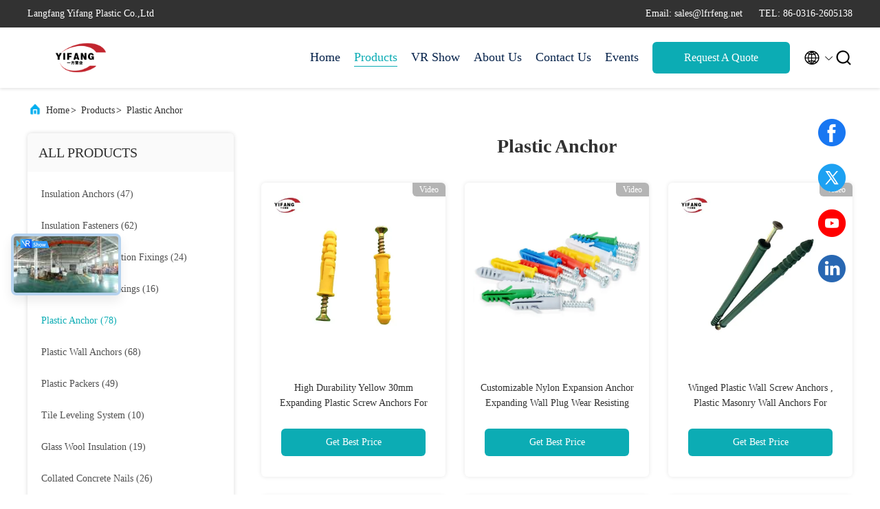

--- FILE ---
content_type: text/html
request_url: https://www.insulation-anchors.com/supplier-361161p4-plastic-anchor
body_size: 25872
content:

<!DOCTYPE html>
<html lang="en">
<head>
	<meta charset="utf-8">
	<meta http-equiv="X-UA-Compatible" content="IE=edge">
	<meta name="viewport" content="width=device-width, initial-scale=1.0, maximum-scale=5.1">
    <title>Plastic Anchor factory, Buy good quality Plastic Anchor Products from China</title>
    <meta name="keywords" content="china Plastic Anchor, Plastic Anchor factory, Buy Plastic Anchor, Good quality Plastic Anchor" />
    <meta name="description" content="Buy low priced Plastic Anchor from Plastic Anchor factory, We provide good quality Plastic Anchor from China." />
     <link rel='preload'
					  href=/photo/insulation-anchors/sitetpl/style/commonV2.css?ver=1692259534 as='style'><link type='text/css' rel='stylesheet'
					  href=/photo/insulation-anchors/sitetpl/style/commonV2.css?ver=1692259534 media='all'><meta property="og:title" content="Plastic Anchor factory, Buy good quality Plastic Anchor Products from China" />
<meta property="og:description" content="Buy low priced Plastic Anchor from Plastic Anchor factory, We provide good quality Plastic Anchor from China." />
<meta property="og:type" content="product" />
<meta property="og:availability" content="instock" />
<meta property="og:site_name" content="Langfang Yifang Plastic Co.,Ltd" />
<meta property="og:url" content="https://www.insulation-anchors.com/supplier-361161p4-plastic-anchor" />
<meta property="og:image" content="https://www.insulation-anchors.com/photo/pt113972288-high_durability_yellow_30mm_expanding_plastic_screw_anchors_for_drywall.jpg" />
<link rel="canonical" href="https://www.insulation-anchors.com/supplier-361161p4-plastic-anchor" />
<link rel="alternate" href="https://m.insulation-anchors.com/supplier-361161p4-plastic-anchor" media="only screen and (max-width: 640px)" />
<link rel="stylesheet" type="text/css" href="/js/guidefirstcommon.css" />
<style type="text/css">
/*<![CDATA[*/
.consent__cookie {position: fixed;top: 0;left: 0;width: 100%;height: 0%;z-index: 100000;}.consent__cookie_bg {position: fixed;top: 0;left: 0;width: 100%;height: 100%;background: #000;opacity: .6;display: none }.consent__cookie_rel {position: fixed;bottom:0;left: 0;width: 100%;background: #fff;display: -webkit-box;display: -ms-flexbox;display: flex;flex-wrap: wrap;padding: 24px 80px;-webkit-box-sizing: border-box;box-sizing: border-box;-webkit-box-pack: justify;-ms-flex-pack: justify;justify-content: space-between;-webkit-transition: all ease-in-out .3s;transition: all ease-in-out .3s }.consent__close {position: absolute;top: 20px;right: 20px;cursor: pointer }.consent__close svg {fill: #777 }.consent__close:hover svg {fill: #000 }.consent__cookie_box {flex: 1;word-break: break-word;}.consent__warm {color: #777;font-size: 16px;margin-bottom: 12px;line-height: 19px }.consent__title {color: #333;font-size: 20px;font-weight: 600;margin-bottom: 12px;line-height: 23px }.consent__itxt {color: #333;font-size: 14px;margin-bottom: 12px;display: -webkit-box;display: -ms-flexbox;display: flex;-webkit-box-align: center;-ms-flex-align: center;align-items: center }.consent__itxt i {display: -webkit-inline-box;display: -ms-inline-flexbox;display: inline-flex;width: 28px;height: 28px;border-radius: 50%;background: #e0f9e9;margin-right: 8px;-webkit-box-align: center;-ms-flex-align: center;align-items: center;-webkit-box-pack: center;-ms-flex-pack: center;justify-content: center }.consent__itxt svg {fill: #3ca860 }.consent__txt {color: #a6a6a6;font-size: 14px;margin-bottom: 8px;line-height: 17px }.consent__btns {display: -webkit-box;display: -ms-flexbox;display: flex;-webkit-box-orient: vertical;-webkit-box-direction: normal;-ms-flex-direction: column;flex-direction: column;-webkit-box-pack: center;-ms-flex-pack: center;justify-content: center;flex-shrink: 0;}.consent__btn {width: 280px;height: 40px;line-height: 40px;text-align: center;background: #3ca860;color: #fff;border-radius: 4px;margin: 8px 0;-webkit-box-sizing: border-box;box-sizing: border-box;cursor: pointer;font-size:14px}.consent__btn:hover {background: #00823b }.consent__btn.empty {color: #3ca860;border: 1px solid #3ca860;background: #fff }.consent__btn.empty:hover {background: #3ca860;color: #fff }.open .consent__cookie_bg {display: block }.open .consent__cookie_rel {bottom: 0 }@media (max-width: 760px) {.consent__btns {width: 100%;align-items: center;}.consent__cookie_rel {padding: 20px 24px }}.consent__cookie.open {display: block;}.consent__cookie {display: none;}
/*]]>*/
</style>
<style type="text/css">
/*<![CDATA[*/
@media only screen and (max-width:640px){.contact_now_dialog .content-wrap .desc{background-image:url(/images/cta_images/bg_s.png) !important}}.contact_now_dialog .content-wrap .content-wrap_header .cta-close{background-image:url(/images/cta_images/sprite.png) !important}.contact_now_dialog .content-wrap .desc{background-image:url(/images/cta_images/bg_l.png) !important}.contact_now_dialog .content-wrap .cta-btn i{background-image:url(/images/cta_images/sprite.png) !important}.contact_now_dialog .content-wrap .head-tip img{content:url(/images/cta_images/cta_contact_now.png) !important}.cusim{background-image:url(/images/imicon/im.svg) !important}.cuswa{background-image:url(/images/imicon/wa.png) !important}.cusall{background-image:url(/images/imicon/allchat.svg) !important}
/*]]>*/
</style>
<script type="text/javascript" src="/js/guidefirstcommon.js"></script>
<script type="text/javascript">
/*<![CDATA[*/
window.isvideotpl = 0;window.detailurl = '';
var colorUrl = '';var isShowGuide = 2;var showGuideColor = 0;var im_appid = 10003;var im_msg="Good day, what product are you looking for?";

var cta_cid = 44260;var use_defaulProductInfo = 1;var cta_pid = 0;var test_company = 0;var webim_domain = '';var company_type = 0;var cta_equipment = 'pc'; var setcookie = 'setwebimCookie(0,0,0)'; var whatsapplink = "https://wa.me/8618631655560?text=Hi%2C+Langfang+Yifang+Plastic+Co.%2CLtd%2C+I%27m+interested+in+your+products."; function insertMeta(){var str = '<meta name="mobile-web-app-capable" content="yes" /><meta name="viewport" content="width=device-width, initial-scale=1.0" />';document.head.insertAdjacentHTML('beforeend',str);} var element = document.querySelector('a.footer_webim_a[href="/webim/webim_tab.html"]');if (element) {element.parentNode.removeChild(element);}

var colorUrl = '';
var aisearch = 0;
var selfUrl = '';
window.playerReportUrl='/vod/view_count/report';
var query_string = ["Products","Show",361161];
var g_tp = '';
var customtplcolor = 99707;
var str_chat = 'chat';
				var str_call_now = 'call now';
var str_chat_now = 'chat now';
var str_contact1 = 'Get Best Price';var str_chat_lang='english';var str_contact2 = 'Get Price';var str_contact2 = 'Best Price';var str_contact = 'Contact';
window.predomainsub = "";
/*]]>*/
</script>
</head>
<body>
<script>
        window.okkiConfigs = window.okkiConfigs || [];
        function okkiAdd() { okkiConfigs.push(arguments); };
        okkiAdd("analytics", { siteId: "64731-12433", gId: "UA-276657244-5" });
      </script>
      <script async src="//tfile.xiaoman.cn/okki/analyze.js?id=64731-12433-UA-276657244-5"></script><img src="/logo.gif" style="display:none" alt="logo"/>
<a style="display: none!important;" title="Langfang Yifang Plastic Co.,Ltd" class="float-inquiry" href="/contactnow.html" onclick='setinquiryCookie("{\"showproduct\":0,\"pid\":0,\"name\":\"\",\"source_url\":\"\",\"picurl\":\"\",\"propertyDetail\":[],\"username\":\"Ms. Emily Chen\",\"viewTime\":\"Last Login : 9 hours 01 minutes ago\",\"subject\":\"Can you send me price list and product list?\",\"countrycode\":\"\"}");'></a>
<script>
var originProductInfo = '';
var originProductInfo = {"showproduct":1,"pid":"31268460","name":"Small Yellow Fish 6mm Plastic Expansion Anchor Wall Plug","source_url":"\/sale-31268460-small-yellow-fish-6mm-plastic-expansion-anchor-wall-plug.html","picurl":"\/photo\/pd117447497-small_yellow_fish_6mm_plastic_expansion_anchor_wall_plug.jpg","propertyDetail":[["Product Name","Plastic wall Anchor"],["Diameter","6mm, 8mm, 10mm"],["Material","Nylon, PE, PP"],["Dia","6*30mm, 8*40mm"]],"company_name":null,"picurl_c":"\/photo\/pc117447497-small_yellow_fish_6mm_plastic_expansion_anchor_wall_plug.jpg","price":"USD $0.01 - $0.10 \/ Pieces","username":"Sales Manager","viewTime":"Last Login : 8 hours 01 minutes ago","subject":"Can you supply Small Yellow Fish 6mm Plastic Expansion Anchor Wall Plug for us","countrycode":""};
var save_url = "/contactsave.html";
var update_url = "/updateinquiry.html";
var productInfo = {};
var defaulProductInfo = {};
var myDate = new Date();
var curDate = myDate.getFullYear()+'-'+(parseInt(myDate.getMonth())+1)+'-'+myDate.getDate();
var message = '';
var default_pop = 1;
var leaveMessageDialog = document.getElementsByClassName('leave-message-dialog')[0]; // 获取弹层
var _$$ = function (dom) {
    return document.querySelectorAll(dom);
};
resInfo = originProductInfo;
resInfo['name'] = resInfo['name'] || '';
defaulProductInfo.pid = resInfo['pid'];
defaulProductInfo.productName = resInfo['name'] ?? '';
defaulProductInfo.productInfo = resInfo['propertyDetail'];
defaulProductInfo.productImg = resInfo['picurl_c'];
defaulProductInfo.subject = resInfo['subject'] ?? '';
defaulProductInfo.productImgAlt = resInfo['name'] ?? '';
var inquirypopup_tmp = 1;
var message = 'Dear,'+'\r\n'+"I am interested in"+' '+trim(resInfo['name'])+", could you send me more details such as type, size, MOQ, material, etc."+'\r\n'+"Thanks!"+'\r\n'+"Waiting for your reply.";
var message_1 = 'Dear,'+'\r\n'+"I am interested in"+' '+trim(resInfo['name'])+", could you send me more details such as type, size, MOQ, material, etc."+'\r\n'+"Thanks!"+'\r\n'+"Waiting for your reply.";
var message_2 = 'Hello,'+'\r\n'+"I am looking for"+' '+trim(resInfo['name'])+", please send me the price, specification and picture."+'\r\n'+"Your swift response will be highly appreciated."+'\r\n'+"Feel free to contact me for more information."+'\r\n'+"Thanks a lot.";
var message_3 = 'Hello,'+'\r\n'+trim(resInfo['name'])+' '+"meets my expectations."+'\r\n'+"Please give me the best price and some other product information."+'\r\n'+"Feel free to contact me via my mail."+'\r\n'+"Thanks a lot.";

var message_4 = 'Dear,'+'\r\n'+"What is the FOB price on your"+' '+trim(resInfo['name'])+'?'+'\r\n'+"Which is the nearest port name?"+'\r\n'+"Please reply me as soon as possible, it would be better to share further information."+'\r\n'+"Regards!";
var message_5 = 'Hi there,'+'\r\n'+"I am very interested in your"+' '+trim(resInfo['name'])+'.'+'\r\n'+"Please send me your product details."+'\r\n'+"Looking forward to your quick reply."+'\r\n'+"Feel free to contact me by mail."+'\r\n'+"Regards!";

var message_6 = 'Dear,'+'\r\n'+"Please provide us with information about your"+' '+trim(resInfo['name'])+", such as type, size, material, and of course the best price."+'\r\n'+"Looking forward to your quick reply."+'\r\n'+"Thank you!";
var message_7 = 'Dear,'+'\r\n'+"Can you supply"+' '+trim(resInfo['name'])+" for us?"+'\r\n'+"First we want a price list and some product details."+'\r\n'+"I hope to get reply asap and look forward to cooperation."+'\r\n'+"Thank you very much.";
var message_8 = 'hi,'+'\r\n'+"I am looking for"+' '+trim(resInfo['name'])+", please give me some more detailed product information."+'\r\n'+"I look forward to your reply."+'\r\n'+"Thank you!";
var message_9 = 'Hello,'+'\r\n'+"Your"+' '+trim(resInfo['name'])+" meets my requirements very well."+'\r\n'+"Please send me the price, specification, and similar model will be OK."+'\r\n'+"Feel free to chat with me."+'\r\n'+"Thanks!";
var message_10 = 'Dear,'+'\r\n'+"I want to know more about the details and quotation of"+' '+trim(resInfo['name'])+'.'+'\r\n'+"Feel free to contact me."+'\r\n'+"Regards!";

var r = getRandom(1,10);

defaulProductInfo.message = eval("message_"+r);
    defaulProductInfo.message = eval("message_"+r);
        var mytAjax = {

    post: function(url, data, fn) {
        var xhr = new XMLHttpRequest();
        xhr.open("POST", url, true);
        xhr.setRequestHeader("Content-Type", "application/x-www-form-urlencoded;charset=UTF-8");
        xhr.setRequestHeader("X-Requested-With", "XMLHttpRequest");
        xhr.setRequestHeader('Content-Type','text/plain;charset=UTF-8');
        xhr.onreadystatechange = function() {
            if(xhr.readyState == 4 && (xhr.status == 200 || xhr.status == 304)) {
                fn.call(this, xhr.responseText);
            }
        };
        xhr.send(data);
    },

    postform: function(url, data, fn) {
        var xhr = new XMLHttpRequest();
        xhr.open("POST", url, true);
        xhr.setRequestHeader("X-Requested-With", "XMLHttpRequest");
        xhr.onreadystatechange = function() {
            if(xhr.readyState == 4 && (xhr.status == 200 || xhr.status == 304)) {
                fn.call(this, xhr.responseText);
            }
        };
        xhr.send(data);
    }
};
/*window.onload = function(){
    leaveMessageDialog = document.getElementsByClassName('leave-message-dialog')[0];
    if (window.localStorage.recordDialogStatus=='undefined' || (window.localStorage.recordDialogStatus!='undefined' && window.localStorage.recordDialogStatus != curDate)) {
        setTimeout(function(){
            if(parseInt(inquirypopup_tmp%10) == 1){
                creatDialog(defaulProductInfo, 1);
            }
        }, 6000);
    }
};*/
function trim(str)
{
    str = str.replace(/(^\s*)/g,"");
    return str.replace(/(\s*$)/g,"");
};
function getRandom(m,n){
    var num = Math.floor(Math.random()*(m - n) + n);
    return num;
};
function strBtn(param) {

    var starattextarea = document.getElementById("textareamessage").value.length;
    var email = document.getElementById("startEmail").value;

    var default_tip = document.querySelectorAll(".watermark_container").length;
    if (20 < starattextarea && starattextarea < 3000) {
        if(default_tip>0){
            document.getElementById("textareamessage1").parentNode.parentNode.nextElementSibling.style.display = "none";
        }else{
            document.getElementById("textareamessage1").parentNode.nextElementSibling.style.display = "none";
        }

    } else {
        if(default_tip>0){
            document.getElementById("textareamessage1").parentNode.parentNode.nextElementSibling.style.display = "block";
        }else{
            document.getElementById("textareamessage1").parentNode.nextElementSibling.style.display = "block";
        }

        return;
    }

    // var re = /^([a-zA-Z0-9_-])+@([a-zA-Z0-9_-])+\.([a-zA-Z0-9_-])+/i;/*邮箱不区分大小写*/
    var re = /^[a-zA-Z0-9][\w-]*(\.?[\w-]+)*@[a-zA-Z0-9-]+(\.[a-zA-Z0-9]+)+$/i;
    if (!re.test(email)) {
        document.getElementById("startEmail").nextElementSibling.style.display = "block";
        return;
    } else {
        document.getElementById("startEmail").nextElementSibling.style.display = "none";
    }

    var subject = document.getElementById("pop_subject").value;
    var pid = document.getElementById("pop_pid").value;
    var message = document.getElementById("textareamessage").value;
    var sender_email = document.getElementById("startEmail").value;
    var tel = '';
    if (document.getElementById("tel0") != undefined && document.getElementById("tel0") != '')
        tel = document.getElementById("tel0").value;
    var form_serialize = '&tel='+tel;

    form_serialize = form_serialize.replace(/\+/g, "%2B");
    mytAjax.post(save_url,"pid="+pid+"&subject="+subject+"&email="+sender_email+"&message="+(message)+form_serialize,function(res){
        var mes = JSON.parse(res);
        if(mes.status == 200){
            var iid = mes.iid;
            document.getElementById("pop_iid").value = iid;
            document.getElementById("pop_uuid").value = mes.uuid;

            if(typeof gtag_report_conversion === "function"){
                gtag_report_conversion();//执行统计js代码
            }
            if(typeof fbq === "function"){
                fbq('track','Purchase');//执行统计js代码
            }
        }
    });
    for (var index = 0; index < document.querySelectorAll(".dialog-content-pql").length; index++) {
        document.querySelectorAll(".dialog-content-pql")[index].style.display = "none";
    };
    $('#idphonepql').val(tel);
    document.getElementById("dialog-content-pql-id").style.display = "block";
    ;
};
function twoBtnOk(param) {

    var selectgender = document.getElementById("Mr").innerHTML;
    var iid = document.getElementById("pop_iid").value;
    var sendername = document.getElementById("idnamepql").value;
    var senderphone = document.getElementById("idphonepql").value;
    var sendercname = document.getElementById("idcompanypql").value;
    var uuid = document.getElementById("pop_uuid").value;
    var gender = 2;
    if(selectgender == 'Mr.') gender = 0;
    if(selectgender == 'Mrs.') gender = 1;
    var pid = document.getElementById("pop_pid").value;
    var form_serialize = '';

        form_serialize = form_serialize.replace(/\+/g, "%2B");

    mytAjax.post(update_url,"iid="+iid+"&gender="+gender+"&uuid="+uuid+"&name="+(sendername)+"&tel="+(senderphone)+"&company="+(sendercname)+form_serialize,function(res){});

    for (var index = 0; index < document.querySelectorAll(".dialog-content-pql").length; index++) {
        document.querySelectorAll(".dialog-content-pql")[index].style.display = "none";
    };
    document.getElementById("dialog-content-pql-ok").style.display = "block";

};
function toCheckMust(name) {
    $('#'+name+'error').hide();
}
function handClidk(param) {
    var starattextarea = document.getElementById("textareamessage1").value.length;
    var email = document.getElementById("startEmail1").value;
    var default_tip = document.querySelectorAll(".watermark_container").length;
    if (20 < starattextarea && starattextarea < 3000) {
        if(default_tip>0){
            document.getElementById("textareamessage1").parentNode.parentNode.nextElementSibling.style.display = "none";
        }else{
            document.getElementById("textareamessage1").parentNode.nextElementSibling.style.display = "none";
        }

    } else {
        if(default_tip>0){
            document.getElementById("textareamessage1").parentNode.parentNode.nextElementSibling.style.display = "block";
        }else{
            document.getElementById("textareamessage1").parentNode.nextElementSibling.style.display = "block";
        }

        return;
    }

    // var re = /^([a-zA-Z0-9_-])+@([a-zA-Z0-9_-])+\.([a-zA-Z0-9_-])+/i;
    var re = /^[a-zA-Z0-9][\w-]*(\.?[\w-]+)*@[a-zA-Z0-9-]+(\.[a-zA-Z0-9]+)+$/i;
    if (!re.test(email)) {
        document.getElementById("startEmail1").nextElementSibling.style.display = "block";
        return;
    } else {
        document.getElementById("startEmail1").nextElementSibling.style.display = "none";
    }

    var subject = document.getElementById("pop_subject").value;
    var pid = document.getElementById("pop_pid").value;
    var message = document.getElementById("textareamessage1").value;
    var sender_email = document.getElementById("startEmail1").value;
    var form_serialize = tel = '';
    if (document.getElementById("tel1") != undefined && document.getElementById("tel1") != '')
        tel = document.getElementById("tel1").value;
        mytAjax.post(save_url,"email="+sender_email+"&tel="+tel+"&pid="+pid+"&message="+message+"&subject="+subject+form_serialize,function(res){

        var mes = JSON.parse(res);
        if(mes.status == 200){
            var iid = mes.iid;
            document.getElementById("pop_iid").value = iid;
            document.getElementById("pop_uuid").value = mes.uuid;
            if(typeof gtag_report_conversion === "function"){
                gtag_report_conversion();//执行统计js代码
            }
        }

    });
    for (var index = 0; index < document.querySelectorAll(".dialog-content-pql").length; index++) {
        document.querySelectorAll(".dialog-content-pql")[index].style.display = "none";
    };
    $('#idphonepql').val(tel);
    document.getElementById("dialog-content-pql-id").style.display = "block";

};
window.addEventListener('load', function () {
    $('.checkbox-wrap label').each(function(){
        if($(this).find('input').prop('checked')){
            $(this).addClass('on')
        }else {
            $(this).removeClass('on')
        }
    })
    $(document).on('click', '.checkbox-wrap label' , function(ev){
        if (ev.target.tagName.toUpperCase() != 'INPUT') {
            $(this).toggleClass('on')
        }
    })
})

function hand_video(pdata) {
    data = JSON.parse(pdata);
    productInfo.productName = data.productName;
    productInfo.productInfo = data.productInfo;
    productInfo.productImg = data.productImg;
    productInfo.subject = data.subject;

    var message = 'Dear,'+'\r\n'+"I am interested in"+' '+trim(data.productName)+", could you send me more details such as type, size, quantity, material, etc."+'\r\n'+"Thanks!"+'\r\n'+"Waiting for your reply.";

    var message = 'Dear,'+'\r\n'+"I am interested in"+' '+trim(data.productName)+", could you send me more details such as type, size, MOQ, material, etc."+'\r\n'+"Thanks!"+'\r\n'+"Waiting for your reply.";
    var message_1 = 'Dear,'+'\r\n'+"I am interested in"+' '+trim(data.productName)+", could you send me more details such as type, size, MOQ, material, etc."+'\r\n'+"Thanks!"+'\r\n'+"Waiting for your reply.";
    var message_2 = 'Hello,'+'\r\n'+"I am looking for"+' '+trim(data.productName)+", please send me the price, specification and picture."+'\r\n'+"Your swift response will be highly appreciated."+'\r\n'+"Feel free to contact me for more information."+'\r\n'+"Thanks a lot.";
    var message_3 = 'Hello,'+'\r\n'+trim(data.productName)+' '+"meets my expectations."+'\r\n'+"Please give me the best price and some other product information."+'\r\n'+"Feel free to contact me via my mail."+'\r\n'+"Thanks a lot.";

    var message_4 = 'Dear,'+'\r\n'+"What is the FOB price on your"+' '+trim(data.productName)+'?'+'\r\n'+"Which is the nearest port name?"+'\r\n'+"Please reply me as soon as possible, it would be better to share further information."+'\r\n'+"Regards!";
    var message_5 = 'Hi there,'+'\r\n'+"I am very interested in your"+' '+trim(data.productName)+'.'+'\r\n'+"Please send me your product details."+'\r\n'+"Looking forward to your quick reply."+'\r\n'+"Feel free to contact me by mail."+'\r\n'+"Regards!";

    var message_6 = 'Dear,'+'\r\n'+"Please provide us with information about your"+' '+trim(data.productName)+", such as type, size, material, and of course the best price."+'\r\n'+"Looking forward to your quick reply."+'\r\n'+"Thank you!";
    var message_7 = 'Dear,'+'\r\n'+"Can you supply"+' '+trim(data.productName)+" for us?"+'\r\n'+"First we want a price list and some product details."+'\r\n'+"I hope to get reply asap and look forward to cooperation."+'\r\n'+"Thank you very much.";
    var message_8 = 'hi,'+'\r\n'+"I am looking for"+' '+trim(data.productName)+", please give me some more detailed product information."+'\r\n'+"I look forward to your reply."+'\r\n'+"Thank you!";
    var message_9 = 'Hello,'+'\r\n'+"Your"+' '+trim(data.productName)+" meets my requirements very well."+'\r\n'+"Please send me the price, specification, and similar model will be OK."+'\r\n'+"Feel free to chat with me."+'\r\n'+"Thanks!";
    var message_10 = 'Dear,'+'\r\n'+"I want to know more about the details and quotation of"+' '+trim(data.productName)+'.'+'\r\n'+"Feel free to contact me."+'\r\n'+"Regards!";

    var r = getRandom(1,10);

    productInfo.message = eval("message_"+r);
            if(parseInt(inquirypopup_tmp/10) == 1){
        productInfo.message = "";
    }
    productInfo.pid = data.pid;
    creatDialog(productInfo, 2);
};

function handDialog(pdata) {
    data = JSON.parse(pdata);
    productInfo.productName = data.productName;
    productInfo.productInfo = data.productInfo;
    productInfo.productImg = data.productImg;
    productInfo.subject = data.subject;

    var message = 'Dear,'+'\r\n'+"I am interested in"+' '+trim(data.productName)+", could you send me more details such as type, size, quantity, material, etc."+'\r\n'+"Thanks!"+'\r\n'+"Waiting for your reply.";

    var message = 'Dear,'+'\r\n'+"I am interested in"+' '+trim(data.productName)+", could you send me more details such as type, size, MOQ, material, etc."+'\r\n'+"Thanks!"+'\r\n'+"Waiting for your reply.";
    var message_1 = 'Dear,'+'\r\n'+"I am interested in"+' '+trim(data.productName)+", could you send me more details such as type, size, MOQ, material, etc."+'\r\n'+"Thanks!"+'\r\n'+"Waiting for your reply.";
    var message_2 = 'Hello,'+'\r\n'+"I am looking for"+' '+trim(data.productName)+", please send me the price, specification and picture."+'\r\n'+"Your swift response will be highly appreciated."+'\r\n'+"Feel free to contact me for more information."+'\r\n'+"Thanks a lot.";
    var message_3 = 'Hello,'+'\r\n'+trim(data.productName)+' '+"meets my expectations."+'\r\n'+"Please give me the best price and some other product information."+'\r\n'+"Feel free to contact me via my mail."+'\r\n'+"Thanks a lot.";

    var message_4 = 'Dear,'+'\r\n'+"What is the FOB price on your"+' '+trim(data.productName)+'?'+'\r\n'+"Which is the nearest port name?"+'\r\n'+"Please reply me as soon as possible, it would be better to share further information."+'\r\n'+"Regards!";
    var message_5 = 'Hi there,'+'\r\n'+"I am very interested in your"+' '+trim(data.productName)+'.'+'\r\n'+"Please send me your product details."+'\r\n'+"Looking forward to your quick reply."+'\r\n'+"Feel free to contact me by mail."+'\r\n'+"Regards!";

    var message_6 = 'Dear,'+'\r\n'+"Please provide us with information about your"+' '+trim(data.productName)+", such as type, size, material, and of course the best price."+'\r\n'+"Looking forward to your quick reply."+'\r\n'+"Thank you!";
    var message_7 = 'Dear,'+'\r\n'+"Can you supply"+' '+trim(data.productName)+" for us?"+'\r\n'+"First we want a price list and some product details."+'\r\n'+"I hope to get reply asap and look forward to cooperation."+'\r\n'+"Thank you very much.";
    var message_8 = 'hi,'+'\r\n'+"I am looking for"+' '+trim(data.productName)+", please give me some more detailed product information."+'\r\n'+"I look forward to your reply."+'\r\n'+"Thank you!";
    var message_9 = 'Hello,'+'\r\n'+"Your"+' '+trim(data.productName)+" meets my requirements very well."+'\r\n'+"Please send me the price, specification, and similar model will be OK."+'\r\n'+"Feel free to chat with me."+'\r\n'+"Thanks!";
    var message_10 = 'Dear,'+'\r\n'+"I want to know more about the details and quotation of"+' '+trim(data.productName)+'.'+'\r\n'+"Feel free to contact me."+'\r\n'+"Regards!";

    var r = getRandom(1,10);
    productInfo.message = eval("message_"+r);
            if(parseInt(inquirypopup_tmp/10) == 1){
        productInfo.message = "";
    }
    productInfo.pid = data.pid;
    creatDialog(productInfo, 2);
};

function closepql(param) {

    leaveMessageDialog.style.display = 'none';
};

function closepql2(param) {

    for (var index = 0; index < document.querySelectorAll(".dialog-content-pql").length; index++) {
        document.querySelectorAll(".dialog-content-pql")[index].style.display = "none";
    };
    document.getElementById("dialog-content-pql-ok").style.display = "block";
};

function decodeHtmlEntities(str) {
    var tempElement = document.createElement('div');
    tempElement.innerHTML = str;
    return tempElement.textContent || tempElement.innerText || '';
}

function initProduct(productInfo,type){

    productInfo.productName = decodeHtmlEntities(productInfo.productName);
    productInfo.message = decodeHtmlEntities(productInfo.message);

    leaveMessageDialog = document.getElementsByClassName('leave-message-dialog')[0];
    leaveMessageDialog.style.display = "block";
    if(type == 3){
        var popinquiryemail = document.getElementById("popinquiryemail").value;
        _$$("#startEmail1")[0].value = popinquiryemail;
    }else{
        _$$("#startEmail1")[0].value = "";
    }
    _$$("#startEmail")[0].value = "";
    _$$("#idnamepql")[0].value = "";
    _$$("#idphonepql")[0].value = "";
    _$$("#idcompanypql")[0].value = "";

    _$$("#pop_pid")[0].value = productInfo.pid;
    _$$("#pop_subject")[0].value = productInfo.subject;
    
    if(parseInt(inquirypopup_tmp/10) == 1){
        productInfo.message = "";
    }

    _$$("#textareamessage1")[0].value = productInfo.message;
    _$$("#textareamessage")[0].value = productInfo.message;

    _$$("#dialog-content-pql-id .titlep")[0].innerHTML = productInfo.productName;
    _$$("#dialog-content-pql-id img")[0].setAttribute("src", productInfo.productImg);
    _$$("#dialog-content-pql-id img")[0].setAttribute("alt", productInfo.productImgAlt);

    _$$("#dialog-content-pql-id-hand img")[0].setAttribute("src", productInfo.productImg);
    _$$("#dialog-content-pql-id-hand img")[0].setAttribute("alt", productInfo.productImgAlt);
    _$$("#dialog-content-pql-id-hand .titlep")[0].innerHTML = productInfo.productName;

    if (productInfo.productInfo.length > 0) {
        var ul2, ul;
        ul = document.createElement("ul");
        for (var index = 0; index < productInfo.productInfo.length; index++) {
            var el = productInfo.productInfo[index];
            var li = document.createElement("li");
            var span1 = document.createElement("span");
            span1.innerHTML = el[0] + ":";
            var span2 = document.createElement("span");
            span2.innerHTML = el[1];
            li.appendChild(span1);
            li.appendChild(span2);
            ul.appendChild(li);

        }
        ul2 = ul.cloneNode(true);
        if (type === 1) {
            _$$("#dialog-content-pql-id .left")[0].replaceChild(ul, _$$("#dialog-content-pql-id .left ul")[0]);
        } else {
            _$$("#dialog-content-pql-id-hand .left")[0].replaceChild(ul2, _$$("#dialog-content-pql-id-hand .left ul")[0]);
            _$$("#dialog-content-pql-id .left")[0].replaceChild(ul, _$$("#dialog-content-pql-id .left ul")[0]);
        }
    };
    for (var index = 0; index < _$$("#dialog-content-pql-id .right ul li").length; index++) {
        _$$("#dialog-content-pql-id .right ul li")[index].addEventListener("click", function (params) {
            _$$("#dialog-content-pql-id .right #Mr")[0].innerHTML = this.innerHTML
        }, false)

    };

};
function closeInquiryCreateDialog() {
    document.getElementById("xuanpan_dialog_box_pql").style.display = "none";
};
function showInquiryCreateDialog() {
    document.getElementById("xuanpan_dialog_box_pql").style.display = "block";
};
function submitPopInquiry(){
    var message = document.getElementById("inquiry_message").value;
    var email = document.getElementById("inquiry_email").value;
    var subject = defaulProductInfo.subject;
    var pid = defaulProductInfo.pid;
    if (email === undefined) {
        showInquiryCreateDialog();
        document.getElementById("inquiry_email").style.border = "1px solid red";
        return false;
    };
    if (message === undefined) {
        showInquiryCreateDialog();
        document.getElementById("inquiry_message").style.border = "1px solid red";
        return false;
    };
    if (email.search(/^\w+((-\w+)|(\.\w+))*\@[A-Za-z0-9]+((\.|-)[A-Za-z0-9]+)*\.[A-Za-z0-9]+$/) == -1) {
        document.getElementById("inquiry_email").style.border= "1px solid red";
        showInquiryCreateDialog();
        return false;
    } else {
        document.getElementById("inquiry_email").style.border= "";
    };
    if (message.length < 20 || message.length >3000) {
        showInquiryCreateDialog();
        document.getElementById("inquiry_message").style.border = "1px solid red";
        return false;
    } else {
        document.getElementById("inquiry_message").style.border = "";
    };
    var tel = '';
    if (document.getElementById("tel") != undefined && document.getElementById("tel") != '')
        tel = document.getElementById("tel").value;

    mytAjax.post(save_url,"pid="+pid+"&subject="+subject+"&email="+email+"&message="+(message)+'&tel='+tel,function(res){
        var mes = JSON.parse(res);
        if(mes.status == 200){
            var iid = mes.iid;
            document.getElementById("pop_iid").value = iid;
            document.getElementById("pop_uuid").value = mes.uuid;

        }
    });
    initProduct(defaulProductInfo);
    for (var index = 0; index < document.querySelectorAll(".dialog-content-pql").length; index++) {
        document.querySelectorAll(".dialog-content-pql")[index].style.display = "none";
    };
    $('#idphonepql').val(tel);
    document.getElementById("dialog-content-pql-id").style.display = "block";

};

//带附件上传
function submitPopInquiryfile(email_id,message_id,check_sort,name_id,phone_id,company_id,attachments){

    if(typeof(check_sort) == 'undefined'){
        check_sort = 0;
    }
    var message = document.getElementById(message_id).value;
    var email = document.getElementById(email_id).value;
    var attachments = document.getElementById(attachments).value;
    if(typeof(name_id) !== 'undefined' && name_id != ""){
        var name  = document.getElementById(name_id).value;
    }
    if(typeof(phone_id) !== 'undefined' && phone_id != ""){
        var phone = document.getElementById(phone_id).value;
    }
    if(typeof(company_id) !== 'undefined' && company_id != ""){
        var company = document.getElementById(company_id).value;
    }
    var subject = defaulProductInfo.subject;
    var pid = defaulProductInfo.pid;

    if(check_sort == 0){
        if (email === undefined) {
            showInquiryCreateDialog();
            document.getElementById(email_id).style.border = "1px solid red";
            return false;
        };
        if (message === undefined) {
            showInquiryCreateDialog();
            document.getElementById(message_id).style.border = "1px solid red";
            return false;
        };

        if (email.search(/^\w+((-\w+)|(\.\w+))*\@[A-Za-z0-9]+((\.|-)[A-Za-z0-9]+)*\.[A-Za-z0-9]+$/) == -1) {
            document.getElementById(email_id).style.border= "1px solid red";
            showInquiryCreateDialog();
            return false;
        } else {
            document.getElementById(email_id).style.border= "";
        };
        if (message.length < 20 || message.length >3000) {
            showInquiryCreateDialog();
            document.getElementById(message_id).style.border = "1px solid red";
            return false;
        } else {
            document.getElementById(message_id).style.border = "";
        };
    }else{

        if (message === undefined) {
            showInquiryCreateDialog();
            document.getElementById(message_id).style.border = "1px solid red";
            return false;
        };

        if (email === undefined) {
            showInquiryCreateDialog();
            document.getElementById(email_id).style.border = "1px solid red";
            return false;
        };

        if (message.length < 20 || message.length >3000) {
            showInquiryCreateDialog();
            document.getElementById(message_id).style.border = "1px solid red";
            return false;
        } else {
            document.getElementById(message_id).style.border = "";
        };

        if (email.search(/^\w+((-\w+)|(\.\w+))*\@[A-Za-z0-9]+((\.|-)[A-Za-z0-9]+)*\.[A-Za-z0-9]+$/) == -1) {
            document.getElementById(email_id).style.border= "1px solid red";
            showInquiryCreateDialog();
            return false;
        } else {
            document.getElementById(email_id).style.border= "";
        };

    };

    mytAjax.post(save_url,"pid="+pid+"&subject="+subject+"&email="+email+"&message="+message+"&company="+company+"&attachments="+attachments,function(res){
        var mes = JSON.parse(res);
        if(mes.status == 200){
            var iid = mes.iid;
            document.getElementById("pop_iid").value = iid;
            document.getElementById("pop_uuid").value = mes.uuid;

            if(typeof gtag_report_conversion === "function"){
                gtag_report_conversion();//执行统计js代码
            }
            if(typeof fbq === "function"){
                fbq('track','Purchase');//执行统计js代码
            }
        }
    });
    initProduct(defaulProductInfo);

    if(name !== undefined && name != ""){
        _$$("#idnamepql")[0].value = name;
    }

    if(phone !== undefined && phone != ""){
        _$$("#idphonepql")[0].value = phone;
    }

    if(company !== undefined && company != ""){
        _$$("#idcompanypql")[0].value = company;
    }

    for (var index = 0; index < document.querySelectorAll(".dialog-content-pql").length; index++) {
        document.querySelectorAll(".dialog-content-pql")[index].style.display = "none";
    };
    document.getElementById("dialog-content-pql-id").style.display = "block";

};
function submitPopInquiryByParam(email_id,message_id,check_sort,name_id,phone_id,company_id){

    if(typeof(check_sort) == 'undefined'){
        check_sort = 0;
    }

    var senderphone = '';
    var message = document.getElementById(message_id).value;
    var email = document.getElementById(email_id).value;
    if(typeof(name_id) !== 'undefined' && name_id != ""){
        var name  = document.getElementById(name_id).value;
    }
    if(typeof(phone_id) !== 'undefined' && phone_id != ""){
        var phone = document.getElementById(phone_id).value;
        senderphone = phone;
    }
    if(typeof(company_id) !== 'undefined' && company_id != ""){
        var company = document.getElementById(company_id).value;
    }
    var subject = defaulProductInfo.subject;
    var pid = defaulProductInfo.pid;

    if(check_sort == 0){
        if (email === undefined) {
            showInquiryCreateDialog();
            document.getElementById(email_id).style.border = "1px solid red";
            return false;
        };
        if (message === undefined) {
            showInquiryCreateDialog();
            document.getElementById(message_id).style.border = "1px solid red";
            return false;
        };

        if (email.search(/^\w+((-\w+)|(\.\w+))*\@[A-Za-z0-9]+((\.|-)[A-Za-z0-9]+)*\.[A-Za-z0-9]+$/) == -1) {
            document.getElementById(email_id).style.border= "1px solid red";
            showInquiryCreateDialog();
            return false;
        } else {
            document.getElementById(email_id).style.border= "";
        };
        if (message.length < 20 || message.length >3000) {
            showInquiryCreateDialog();
            document.getElementById(message_id).style.border = "1px solid red";
            return false;
        } else {
            document.getElementById(message_id).style.border = "";
        };
    }else{

        if (message === undefined) {
            showInquiryCreateDialog();
            document.getElementById(message_id).style.border = "1px solid red";
            return false;
        };

        if (email === undefined) {
            showInquiryCreateDialog();
            document.getElementById(email_id).style.border = "1px solid red";
            return false;
        };

        if (message.length < 20 || message.length >3000) {
            showInquiryCreateDialog();
            document.getElementById(message_id).style.border = "1px solid red";
            return false;
        } else {
            document.getElementById(message_id).style.border = "";
        };

        if (email.search(/^\w+((-\w+)|(\.\w+))*\@[A-Za-z0-9]+((\.|-)[A-Za-z0-9]+)*\.[A-Za-z0-9]+$/) == -1) {
            document.getElementById(email_id).style.border= "1px solid red";
            showInquiryCreateDialog();
            return false;
        } else {
            document.getElementById(email_id).style.border= "";
        };

    };

    var productsku = "";
    if($("#product_sku").length > 0){
        productsku = $("#product_sku").html();
    }

    mytAjax.post(save_url,"tel="+senderphone+"&pid="+pid+"&subject="+subject+"&email="+email+"&message="+message+"&messagesku="+encodeURI(productsku),function(res){
        var mes = JSON.parse(res);
        if(mes.status == 200){
            var iid = mes.iid;
            document.getElementById("pop_iid").value = iid;
            document.getElementById("pop_uuid").value = mes.uuid;

            if(typeof gtag_report_conversion === "function"){
                gtag_report_conversion();//执行统计js代码
            }
            if(typeof fbq === "function"){
                fbq('track','Purchase');//执行统计js代码
            }
        }
    });
    initProduct(defaulProductInfo);

    if(name !== undefined && name != ""){
        _$$("#idnamepql")[0].value = name;
    }

    if(phone !== undefined && phone != ""){
        _$$("#idphonepql")[0].value = phone;
    }

    if(company !== undefined && company != ""){
        _$$("#idcompanypql")[0].value = company;
    }

    for (var index = 0; index < document.querySelectorAll(".dialog-content-pql").length; index++) {
        document.querySelectorAll(".dialog-content-pql")[index].style.display = "none";

    };
    document.getElementById("dialog-content-pql-id").style.display = "block";

};

function creat_videoDialog(productInfo, type) {

    if(type == 1){
        if(default_pop != 1){
            return false;
        }
        window.localStorage.recordDialogStatus = curDate;
    }else{
        default_pop = 0;
    }
    initProduct(productInfo, type);
    if (type === 1) {
        // 自动弹出
        for (var index = 0; index < document.querySelectorAll(".dialog-content-pql").length; index++) {

            document.querySelectorAll(".dialog-content-pql")[index].style.display = "none";
        };
        document.getElementById("dialog-content-pql").style.display = "block";
    } else {
        // 手动弹出
        for (var index = 0; index < document.querySelectorAll(".dialog-content-pql").length; index++) {
            document.querySelectorAll(".dialog-content-pql")[index].style.display = "none";
        };
        document.getElementById("dialog-content-pql-id-hand").style.display = "block";
    }
}

function creatDialog(productInfo, type) {

    if(type == 1){
        if(default_pop != 1){
            return false;
        }
        window.localStorage.recordDialogStatus = curDate;
    }else{
        default_pop = 0;
    }
    initProduct(productInfo, type);
    if (type === 1) {
        // 自动弹出
        for (var index = 0; index < document.querySelectorAll(".dialog-content-pql").length; index++) {

            document.querySelectorAll(".dialog-content-pql")[index].style.display = "none";
        };
        document.getElementById("dialog-content-pql").style.display = "block";
    } else {
        // 手动弹出
        for (var index = 0; index < document.querySelectorAll(".dialog-content-pql").length; index++) {
            document.querySelectorAll(".dialog-content-pql")[index].style.display = "none";
        };
        document.getElementById("dialog-content-pql-id-hand").style.display = "block";
    }
}

//带邮箱信息打开询盘框 emailtype=1表示带入邮箱
function openDialog(emailtype){
    var type = 2;//不带入邮箱，手动弹出
    if(emailtype == 1){
        var popinquiryemail = document.getElementById("popinquiryemail").value;
        // var re = /^([a-zA-Z0-9_-])+@([a-zA-Z0-9_-])+\.([a-zA-Z0-9_-])+/i;
        var re = /^[a-zA-Z0-9][\w-]*(\.?[\w-]+)*@[a-zA-Z0-9-]+(\.[a-zA-Z0-9]+)+$/i;
        if (!re.test(popinquiryemail)) {
            //前端提示样式;
            showInquiryCreateDialog();
            document.getElementById("popinquiryemail").style.border = "1px solid red";
            return false;
        } else {
            //前端提示样式;
        }
        var type = 3;
    }
    creatDialog(defaulProductInfo,type);
}

//上传附件
function inquiryUploadFile(){
    var fileObj = document.querySelector("#fileId").files[0];
    //构建表单数据
    var formData = new FormData();
    var filesize = fileObj.size;
    if(filesize > 10485760 || filesize == 0) {
        document.getElementById("filetips").style.display = "block";
        return false;
    }else {
        document.getElementById("filetips").style.display = "none";
    }
    formData.append('popinquiryfile', fileObj);
    document.getElementById("quotefileform").reset();
    var save_url = "/inquiryuploadfile.html";
    mytAjax.postform(save_url,formData,function(res){
        var mes = JSON.parse(res);
        if(mes.status == 200){
            document.getElementById("uploader-file-info").innerHTML = document.getElementById("uploader-file-info").innerHTML + "<span class=op>"+mes.attfile.name+"<a class=delatt id=att"+mes.attfile.id+" onclick=delatt("+mes.attfile.id+");>Delete</a></span>";
            var nowattachs = document.getElementById("attachments").value;
            if( nowattachs !== ""){
                var attachs = JSON.parse(nowattachs);
                attachs[mes.attfile.id] = mes.attfile;
            }else{
                var attachs = {};
                attachs[mes.attfile.id] = mes.attfile;
            }
            document.getElementById("attachments").value = JSON.stringify(attachs);
        }
    });
}
//附件删除
function delatt(attid)
{
    var nowattachs = document.getElementById("attachments").value;
    if( nowattachs !== ""){
        var attachs = JSON.parse(nowattachs);
        if(attachs[attid] == ""){
            return false;
        }
        var formData = new FormData();
        var delfile = attachs[attid]['filename'];
        var save_url = "/inquirydelfile.html";
        if(delfile != "") {
            formData.append('delfile', delfile);
            mytAjax.postform(save_url, formData, function (res) {
                if(res !== "") {
                    var mes = JSON.parse(res);
                    if (mes.status == 200) {
                        delete attachs[attid];
                        document.getElementById("attachments").value = JSON.stringify(attachs);
                        var s = document.getElementById("att"+attid);
                        s.parentNode.remove();
                    }
                }
            });
        }
    }else{
        return false;
    }
}

</script>
<div class="leave-message-dialog" style="display: none">
<style>
    .leave-message-dialog .close:before, .leave-message-dialog .close:after{
        content:initial;
    }
</style>
<div class="dialog-content-pql" id="dialog-content-pql" style="display: none">
    <span class="close" onclick="closepql()"><img src="/images/close.png" alt="close"></span>
    <div class="title">
        <p class="firstp-pql">Leave a Message</p>
        <p class="lastp-pql">We will call you back soon!</p>
    </div>
    <div class="form">
        <div class="textarea">
            <textarea style='font-family: robot;'  name="" id="textareamessage" cols="30" rows="10" style="margin-bottom:14px;width:100%"
                placeholder="Please enter your inquiry details."></textarea>
        </div>
        <p class="error-pql"> <span class="icon-pql"><img src="/images/error.png" alt="Langfang Yifang Plastic Co.,Ltd"></span> Your message must be between 20-3,000 characters!</p>
        <input id="startEmail" type="text" placeholder="Enter your E-mail" onkeydown="if(event.keyCode === 13){ strBtn();}">
        <p class="error-pql"><span class="icon-pql"><img src="/images/error.png" alt="Langfang Yifang Plastic Co.,Ltd"></span> Please check your E-mail! </p>
                <div class="operations">
            <div class='btn' id="submitStart" type="submit" onclick="strBtn()">SUBMIT</div>
        </div>
            </div>
</div>
<div class="dialog-content-pql dialog-content-pql-id" id="dialog-content-pql-id" style="display:none">
        <span class="close" onclick="closepql2()"><svg t="1648434466530" class="icon" viewBox="0 0 1024 1024" version="1.1" xmlns="http://www.w3.org/2000/svg" p-id="2198" width="16" height="16"><path d="M576 512l277.333333 277.333333-64 64-277.333333-277.333333L234.666667 853.333333 170.666667 789.333333l277.333333-277.333333L170.666667 234.666667 234.666667 170.666667l277.333333 277.333333L789.333333 170.666667 853.333333 234.666667 576 512z" fill="#444444" p-id="2199"></path></svg></span>
    <div class="left">
        <div class="img"><img></div>
        <p class="titlep"></p>
        <ul> </ul>
    </div>
    <div class="right">
                <p class="title">More information facilitates better communication.</p>
                <div style="position: relative;">
            <div class="mr"> <span id="Mr">Mr.</span>
                <ul>
                    <li>Mr.</li>
                    <li>Mrs.</li>
                </ul>
            </div>
            <input style="text-indent: 80px;" type="text" id="idnamepql" placeholder="Input your name">
        </div>
        <input type="text"  id="idphonepql"  placeholder="Phone Number">
        <input type="text" id="idcompanypql"  placeholder="Company" onkeydown="if(event.keyCode === 13){ twoBtnOk();}">
                <div class="btn form_new" id="twoBtnOk" onclick="twoBtnOk()">OK</div>
    </div>
</div>

<div class="dialog-content-pql dialog-content-pql-ok" id="dialog-content-pql-ok" style="display:none">
        <span class="close" onclick="closepql()"><svg t="1648434466530" class="icon" viewBox="0 0 1024 1024" version="1.1" xmlns="http://www.w3.org/2000/svg" p-id="2198" width="16" height="16"><path d="M576 512l277.333333 277.333333-64 64-277.333333-277.333333L234.666667 853.333333 170.666667 789.333333l277.333333-277.333333L170.666667 234.666667 234.666667 170.666667l277.333333 277.333333L789.333333 170.666667 853.333333 234.666667 576 512z" fill="#444444" p-id="2199"></path></svg></span>
    <div class="duihaook"></div>
        <p class="title">Submitted successfully!</p>
        <p class="p1" style="text-align: center; font-size: 18px; margin-top: 14px;">We will call you back soon!</p>
    <div class="btn" onclick="closepql()" id="endOk" style="margin: 0 auto;margin-top: 50px;">OK</div>
</div>
<div class="dialog-content-pql dialog-content-pql-id dialog-content-pql-id-hand" id="dialog-content-pql-id-hand"
    style="display:none">
     <input type="hidden" name="pop_pid" id="pop_pid" value="0">
     <input type="hidden" name="pop_subject" id="pop_subject" value="">
     <input type="hidden" name="pop_iid" id="pop_iid" value="0">
     <input type="hidden" name="pop_uuid" id="pop_uuid" value="0">
        <span class="close" onclick="closepql()"><svg t="1648434466530" class="icon" viewBox="0 0 1024 1024" version="1.1" xmlns="http://www.w3.org/2000/svg" p-id="2198" width="16" height="16"><path d="M576 512l277.333333 277.333333-64 64-277.333333-277.333333L234.666667 853.333333 170.666667 789.333333l277.333333-277.333333L170.666667 234.666667 234.666667 170.666667l277.333333 277.333333L789.333333 170.666667 853.333333 234.666667 576 512z" fill="#444444" p-id="2199"></path></svg></span>
    <div class="left">
        <div class="img"><img></div>
        <p class="titlep"></p>
        <ul> </ul>
    </div>
    <div class="right" style="float:right">
                <div class="title">
            <p class="firstp-pql">Leave a Message</p>
            <p class="lastp-pql">We will call you back soon!</p>
        </div>
                <div class="form">
            <div class="textarea">
                <textarea style='font-family: robot;' name="message" id="textareamessage1" cols="30" rows="10"
                    placeholder="Please enter your inquiry details."></textarea>
            </div>
            <p class="error-pql"> <span class="icon-pql"><img src="/images/error.png" alt="Langfang Yifang Plastic Co.,Ltd"></span> Your message must be between 20-3,000 characters!</p>

                            <input style="display:none" id="tel1" name="tel" type="text" oninput="value=value.replace(/[^0-9_+-]/g,'');" placeholder="Phone Number">
                        <input id='startEmail1' name='email' data-type='1' type='text'
                   placeholder="Enter your E-mail"
                   onkeydown='if(event.keyCode === 13){ handClidk();}'>
            
            <p class='error-pql'><span class='icon-pql'>
                    <img src="/images/error.png" alt="Langfang Yifang Plastic Co.,Ltd"></span> Please check your E-mail!            </p>

            <div class="operations">
                <div class='btn' id="submitStart1" type="submit" onclick="handClidk()">SUBMIT</div>
            </div>
        </div>
    </div>
</div>
</div>
<div id="xuanpan_dialog_box_pql" class="xuanpan_dialog_box_pql"
    style="display:none;background:rgba(0,0,0,.6);width:100%;height:100%;position: fixed;top:0;left:0;z-index: 999999;">
    <div class="box_pql"
      style="width:526px;height:206px;background:rgba(255,255,255,1);opacity:1;border-radius:4px;position: absolute;left: 50%;top: 50%;transform: translate(-50%,-50%);">
      <div onclick="closeInquiryCreateDialog()" class="close close_create_dialog"
        style="cursor: pointer;height:42px;width:40px;float:right;padding-top: 16px;"><span
          style="display: inline-block;width: 25px;height: 2px;background: rgb(114, 114, 114);transform: rotate(45deg); "><span
            style="display: block;width: 25px;height: 2px;background: rgb(114, 114, 114);transform: rotate(-90deg); "></span></span>
      </div>
      <div
        style="height: 72px; overflow: hidden; text-overflow: ellipsis; display:-webkit-box;-ebkit-line-clamp: 3;-ebkit-box-orient: vertical; margin-top: 58px; padding: 0 84px; font-size: 18px; color: rgba(51, 51, 51, 1); text-align: center; ">
        Please leave your correct email and detailed requirements (20-3,000 characters).</div>
      <div onclick="closeInquiryCreateDialog()" class="close_create_dialog"
        style="width: 139px; height: 36px; background: rgba(253, 119, 34, 1); border-radius: 4px; margin: 16px auto; color: rgba(255, 255, 255, 1); font-size: 18px; line-height: 36px; text-align: center;">
        OK</div>
    </div>
</div>
<style type="text/css">.vr-asidebox {position: fixed; bottom: 290px; left: 16px; width: 160px; height: 90px; background: #eee; overflow: hidden; border: 4px solid rgba(4, 120, 237, 0.24); box-shadow: 0px 8px 16px rgba(0, 0, 0, 0.08); border-radius: 8px; display: none; z-index: 1000; } .vr-small {position: fixed; bottom: 290px; left: 16px; width: 72px; height: 90px; background: url(/images/ctm_icon_vr.png) no-repeat center; background-size: 69.5px; overflow: hidden; display: none; cursor: pointer; z-index: 1000; display: block; text-decoration: none; } .vr-group {position: relative; } .vr-animate {width: 160px; height: 90px; background: #eee; position: relative; } .js-marquee {/*margin-right: 0!important;*/ } .vr-link {position: absolute; top: 0; left: 0; width: 100%; height: 100%; display: none; } .vr-mask {position: absolute; top: 0px; left: 0px; width: 100%; height: 100%; display: block; background: #000; opacity: 0.4; } .vr-jump {position: absolute; top: 0px; left: 0px; width: 100%; height: 100%; display: block; background: url(/images/ctm_icon_see.png) no-repeat center center; background-size: 34px; font-size: 0; } .vr-close {position: absolute; top: 50%; right: 0px; width: 16px; height: 20px; display: block; transform: translate(0, -50%); background: rgba(255, 255, 255, 0.6); border-radius: 4px 0px 0px 4px; cursor: pointer; } .vr-close i {position: absolute; top: 0px; left: 0px; width: 100%; height: 100%; display: block; background: url(/images/ctm_icon_left.png) no-repeat center center; background-size: 16px; } .vr-group:hover .vr-link {display: block; } .vr-logo {position: absolute; top: 4px; left: 4px; width: 50px; height: 14px; background: url(/images/ctm_icon_vrshow.png) no-repeat; background-size: 48px; }
</style>
<a class="vr-small" title="Langfang Yifang Plastic Co.,Ltd Virtual Reality View" href="/vr.html" target="_blank"></a>
<div class="vr-asidebox">
    <div class="vr-group">
        <div class="vr-animate marquee">
            <div class="vr-imgslidr" style="background: url(https://vr.ecerimg.com/data/1e/0b/insulation-anchors/vr/cover_thumb.jpg) no-repeat center left;height: 90px;width: 400px;"></div>
        </div>
        <div class="vr-link">
            <span class="vr-mask"></span>
            <a title="Langfang Yifang Plastic Co.,Ltd Virtual Reality View" class="vr-jump" href="/vr.html" target="_blank">vr</a>
            <span class="vr-close" onclick="hideVr()" title="Fold"><i></i></span>
        </div>
        <div class="vr-logo"></div>
    </div>
</div>

<script type="text/javascript">
    function showVr() {
        document.querySelector('.vr-asidebox').style.display = 'block';
        document.querySelector('.vr-small').style.display = 'none';
        setCookie(0)
    }

    function hideVr() {
        document.querySelector('.vr-asidebox').style.display = 'none';
        document.querySelector('.vr-small').style.display = 'block';
        setCookie(1)
    }
    // 读缓存
    function getCookie(name) {
        var arr, reg = new RegExp("(^| )" + name + "=([^;]*)(;|$)");
        if (arr = document.cookie.match(reg))
            return unescape(arr[2]);
        else
            return null;
    }
    // 存缓存
    function setCookie(value) {
        var Days = 1;
        var exp = new Date();
        exp.setTime(exp.getTime() + Days * 24 * 60 * 60 * 1000);
        document.cookie = "vr=" + escape(value) + ";expires=" + exp.toGMTString();
    }
    window.addEventListener('load', function () {
        (function($){$.fn.marquee=function(options){return this.each(function(){var o=$.extend({},$.fn.marquee.defaults,options),$this=$(this),$marqueeWrapper,containerWidth,animationCss,verticalDir,elWidth,loopCount=3,playState="animation-play-state",css3AnimationIsSupported=!1,_prefixedEvent=function(element,type,callback){var pfx=["webkit","moz","MS","o",""];for(var p=0;p<pfx.length;p++){if(!pfx[p]){type=type.toLowerCase()}element.addEventListener(pfx[p]+type,callback,!1)}},_objToString=function(obj){var tabjson=[];for(var p in obj){if(obj.hasOwnProperty(p)){tabjson.push(p+":"+obj[p])}}tabjson.push();return"{"+tabjson.join(",")+"}"},_startAnimationWithDelay=function(){$this.timer=setTimeout(animate,o.delayBeforeStart)},methods={pause:function(){if(css3AnimationIsSupported&&o.allowCss3Support){$marqueeWrapper.css(playState,"paused")}else{if($.fn.pause){$marqueeWrapper.pause()}}$this.data("runningStatus","paused");$this.trigger("paused")},resume:function(){if(css3AnimationIsSupported&&o.allowCss3Support){$marqueeWrapper.css(playState,"running")}else{if($.fn.resume){$marqueeWrapper.resume()}}$this.data("runningStatus","resumed");$this.trigger("resumed")},toggle:function(){methods[$this.data("runningStatus")=="resumed"?"pause":"resume"]()},destroy:function(){clearTimeout($this.timer);$this.find("*").addBack().off();$this.html($this.find(".js-marquee:first").html())}};if(typeof options==="string"){if($.isFunction(methods[options])){if(!$marqueeWrapper){$marqueeWrapper=$this.find(".js-marquee-wrapper")}if($this.data("css3AnimationIsSupported")===!0){css3AnimationIsSupported=!0}methods[options]()}return}var dataAttributes={},attr;$.each(o,function(key,value){attr=$this.attr("data-"+key);if(typeof attr!=="undefined"){switch(attr){case"true":attr=!0;break;case"false":attr=!1;break}o[key]=attr}});if(o.speed){o.duration=parseInt($this.width(),10)/o.speed*1000}verticalDir=o.direction=="up"||o.direction=="down";o.gap=o.duplicated?parseInt(o.gap):0;$this.wrapInner('<div class="js-marquee"></div>');var $el=$this.find(".js-marquee").css({"margin-right":o.gap,"float":"left"});if(o.duplicated){$el.clone(!0).appendTo($this)}$this.wrapInner('<div style="width:100000px" class="js-marquee-wrapper"></div>');$marqueeWrapper=$this.find(".js-marquee-wrapper");if(verticalDir){var containerHeight=$this.height();$marqueeWrapper.removeAttr("style");$this.height(containerHeight);$this.find(".js-marquee").css({"float":"none","margin-bottom":o.gap,"margin-right":0});if(o.duplicated){$this.find(".js-marquee:last").css({"margin-bottom":0})}var elHeight=$this.find(".js-marquee:first").height()+o.gap;if(o.startVisible&&!o.duplicated){o._completeDuration=((parseInt(elHeight,10)+parseInt(containerHeight,10))/parseInt(containerHeight,10))*o.duration;o.duration=(parseInt(elHeight,10)/parseInt(containerHeight,10))*o.duration}else{o.duration=((parseInt(elHeight,10)+parseInt(containerHeight,10))/parseInt(containerHeight,10))*o.duration}}else{elWidth=$this.find(".js-marquee:first").width()+o.gap;containerWidth=$this.width();if(o.startVisible&&!o.duplicated){o._completeDuration=((parseInt(elWidth,10)+parseInt(containerWidth,10))/parseInt(containerWidth,10))*o.duration;o.duration=(parseInt(elWidth,10)/parseInt(containerWidth,10))*o.duration}else{o.duration=((parseInt(elWidth,10)+parseInt(containerWidth,10))/parseInt(containerWidth,10))*o.duration}}if(o.duplicated){o.duration=o.duration/2}if(o.allowCss3Support){var elm=document.body||document.createElement("div"),animationName="marqueeAnimation-"+Math.floor(Math.random()*10000000),domPrefixes="Webkit Moz O ms Khtml".split(" "),animationString="animation",animationCss3Str="",keyframeString="";if(elm.style.animation!==undefined){keyframeString="@keyframes "+animationName+" ";css3AnimationIsSupported=!0}if(css3AnimationIsSupported===!1){for(var i=0;i<domPrefixes.length;i++){if(elm.style[domPrefixes[i]+"AnimationName"]!==undefined){var prefix="-"+domPrefixes[i].toLowerCase()+"-";animationString=prefix+animationString;playState=prefix+playState;keyframeString="@"+prefix+"keyframes "+animationName+" ";css3AnimationIsSupported=!0;break}}}if(css3AnimationIsSupported){animationCss3Str=animationName+" "+o.duration/1000+"s "+o.delayBeforeStart/1000+"s infinite "+o.css3easing;$this.data("css3AnimationIsSupported",!0)}}var _rePositionVertically=function(){$marqueeWrapper.css("transform","translateY("+(o.direction=="up"?containerHeight+"px":"-"+elHeight+"px")+")")},_rePositionHorizontally=function(){$marqueeWrapper.css("transform","translateX("+(o.direction=="left"?containerWidth+"px":"-"+elWidth+"px")+")")};if(o.duplicated){if(verticalDir){if(o.startVisible){$marqueeWrapper.css("transform","translateY(0)")}else{$marqueeWrapper.css("transform","translateY("+(o.direction=="up"?containerHeight+"px":"-"+((elHeight*2)-o.gap)+"px")+")")}}else{if(o.startVisible){$marqueeWrapper.css("transform","translateX(0)")}else{$marqueeWrapper.css("transform","translateX("+(o.direction=="left"?containerWidth+"px":"-"+((elWidth*2)-o.gap)+"px")+")")
        }}if(!o.startVisible){loopCount=1}}else{if(o.startVisible){loopCount=2}else{if(verticalDir){_rePositionVertically()}else{_rePositionHorizontally()}}}var animate=function(){if(o.duplicated){if(loopCount===1){o._originalDuration=o.duration;if(verticalDir){o.duration=o.direction=="up"?o.duration+(containerHeight/((elHeight)/o.duration)):o.duration*2}else{o.duration=o.direction=="left"?o.duration+(containerWidth/((elWidth)/o.duration)):o.duration*2}if(animationCss3Str){animationCss3Str=animationName+" "+o.duration/1000+"s "+o.delayBeforeStart/1000+"s "+o.css3easing}loopCount++}else{if(loopCount===2){o.duration=o._originalDuration;if(animationCss3Str){animationName=animationName+"0";keyframeString=$.trim(keyframeString)+"0 ";animationCss3Str=animationName+" "+o.duration/1000+"s 0s infinite "+o.css3easing}loopCount++}}}if(verticalDir){if(o.duplicated){if(loopCount>2){$marqueeWrapper.css("transform","translateY("+(o.direction=="up"?0:"-"+elHeight+"px")+")")}animationCss={"transform":"translateY("+(o.direction=="up"?"-"+elHeight+"px":0)+")"}}else{if(o.startVisible){if(loopCount===2){if(animationCss3Str){animationCss3Str=animationName+" "+o.duration/1000+"s "+o.delayBeforeStart/1000+"s "+o.css3easing}animationCss={"transform":"translateY("+(o.direction=="up"?"-"+elHeight+"px":containerHeight+"px")+")"};loopCount++}else{if(loopCount===3){o.duration=o._completeDuration;if(animationCss3Str){animationName=animationName+"0";keyframeString=$.trim(keyframeString)+"0 ";animationCss3Str=animationName+" "+o.duration/1000+"s 0s infinite "+o.css3easing}_rePositionVertically()}}}else{_rePositionVertically();animationCss={"transform":"translateY("+(o.direction=="up"?"-"+($marqueeWrapper.height())+"px":containerHeight+"px")+")"}}}}else{if(o.duplicated){if(loopCount>2){$marqueeWrapper.css("transform","translateX("+(o.direction=="left"?0:"-"+elWidth+"px")+")")}animationCss={"transform":"translateX("+(o.direction=="left"?"-"+elWidth+"px":0)+")"}}else{if(o.startVisible){if(loopCount===2){if(animationCss3Str){animationCss3Str=animationName+" "+o.duration/1000+"s "+o.delayBeforeStart/1000+"s "+o.css3easing}animationCss={"transform":"translateX("+(o.direction=="left"?"-"+elWidth+"px":containerWidth+"px")+")"};loopCount++}else{if(loopCount===3){o.duration=o._completeDuration;if(animationCss3Str){animationName=animationName+"0";keyframeString=$.trim(keyframeString)+"0 ";animationCss3Str=animationName+" "+o.duration/1000+"s 0s infinite "+o.css3easing}_rePositionHorizontally()}}}else{_rePositionHorizontally();animationCss={"transform":"translateX("+(o.direction=="left"?"-"+elWidth+"px":containerWidth+"px")+")"}}}}$this.trigger("beforeStarting");if(css3AnimationIsSupported){$marqueeWrapper.css(animationString,animationCss3Str);var keyframeCss=keyframeString+" { 100%  "+_objToString(animationCss)+"}",$styles=$marqueeWrapper.find("style");if($styles.length!==0){$styles.filter(":last").html(keyframeCss)}else{$("head").append("<style>"+keyframeCss+"</style>")}_prefixedEvent($marqueeWrapper[0],"AnimationIteration",function(){$this.trigger("finished")});_prefixedEvent($marqueeWrapper[0],"AnimationEnd",function(){animate();$this.trigger("finished")})}else{$marqueeWrapper.animate(animationCss,o.duration,o.easing,function(){$this.trigger("finished");if(o.pauseOnCycle){_startAnimationWithDelay()}else{animate()}})}$this.data("runningStatus","resumed")};$this.on("pause",methods.pause);$this.on("resume",methods.resume);if(o.pauseOnHover){$this.on("mouseenter",methods.pause);$this.on("mouseleave",methods.resume)}if(css3AnimationIsSupported&&o.allowCss3Support){animate()}else{_startAnimationWithDelay()}})};$.fn.marquee.defaults={allowCss3Support:!0,css3easing:"linear",easing:"linear",delayBeforeStart:1000,direction:"left",duplicated:!1,duration:5000,speed:0,gap:20,pauseOnCycle:!1,pauseOnHover:!1,startVisible:!1}})(jQuery);
        var v = getCookie('vr');
        if (v == 0 || v == null) {
            showVr()
        } else {
            hideVr()
        }
        $(".marquee").marquee({
            speed: 6.14,
            startVisible: !0,
            gap: 0,
            delayBeforeStart: 1e3,
            duplicated: !0
        })
    });

</script>

<div data-head='head'>
<!-- 头部 -->
<div class="top_nav_99516">
  <div class="title">
    <div class="ecer-main-w ecer-flex ecer-flex-space-between ecer-flex-align">
      <div class="address">
        Langfang Yifang Plastic Co.,Ltd
      </div>
      <div class="phone">
                <a href="mailto:sales@lfrfeng.net" title="email"><span class="mail">Email:
            sales@lfrfeng.net</span></a>
                        <span class="tel">TEL: 86-0316-2605138</span>
              </div>
    </div>
  </div>
  <!-- 导航栏 -->
  <nav class="nav">
    <div class="ecer-main-w  ecer-flex ecer-flex-space-between ecer-flex-align main">
      <div class="ecer-flex ecer-flex-align logo">
        <a class="ecer-flex ecer-flex-justify ecer-flex-align" href="/" title="Home">
          <img class="lazyi" data-original="/logo.gif" src="/images/load_icon.gif"
            alt="Langfang Yifang Plastic Co.,Ltd">
        </a>
      </div>
      <div class="nav-list ecer-flex ecer-flex-align">
        <div class="nav1-list">
          
          
          
          
          <ul id="nav">
                        <li class="level1">
              <!-- 一级 -->
                                          
              
              <a  class="level1-a 
                                                                                                                                                                                                                                                                                                                                                                                                                                                                                                                                                                                  "                 href="/" title="
                                  Home                                ">
                                Home                              </a>
                            
                          </li>
                        <li class="level1">
              <!-- 一级 -->
                                          
              
              <a  class="level1-a 
                                                      active1
                          "                 href="/products.html" title="
                                  Products                                ">
                                Products                              </a>
                            <ul>
                
                                <!-- 二级 -->
                <li class="level2">
                  <a class="level2-a "
                    href=/supplier-4486992-insulation-anchors title="quality Insulation Anchors factory"><span class="main-a">Insulation Anchors</span>
                                      </a>
                                  </li>
                                <!-- 二级 -->
                <li class="level2">
                  <a class="level2-a "
                    href=/supplier-4486993-insulation-fasteners title="quality Insulation Fasteners factory"><span class="main-a">Insulation Fasteners</span>
                                      </a>
                                  </li>
                                <!-- 二级 -->
                <li class="level2">
                  <a class="level2-a "
                    href=/supplier-4486994-external-wall-insulation-fixings title="quality External Wall Insulation Fixings factory"><span class="main-a">External Wall Insulation Fixings</span>
                                      </a>
                                  </li>
                                <!-- 二级 -->
                <li class="level2">
                  <a class="level2-a "
                    href=/supplier-4486995-plastic-insulation-fixings title="quality Plastic Insulation Fixings factory"><span class="main-a">Plastic Insulation Fixings</span>
                                      </a>
                                  </li>
                                <!-- 二级 -->
                <li class="level2">
                  <a class="level2-a active2"
                    href=/supplier-361161-plastic-anchor title="quality Plastic Anchor factory"><span class="main-a">Plastic Anchor</span>
                                      </a>
                                  </li>
                                <!-- 二级 -->
                <li class="level2">
                  <a class="level2-a "
                    href=/supplier-362820-plastic-wall-anchors title="quality Plastic Wall Anchors factory"><span class="main-a">Plastic Wall Anchors</span>
                                      </a>
                                  </li>
                                <!-- 二级 -->
                <li class="level2">
                  <a class="level2-a "
                    href=/supplier-4500753-plastic-packers title="quality Plastic Packers factory"><span class="main-a">Plastic Packers</span>
                                      </a>
                                  </li>
                                <!-- 二级 -->
                <li class="level2">
                  <a class="level2-a "
                    href=/supplier-4759083-tile-leveling-system title="quality Tile Leveling System factory"><span class="main-a">Tile Leveling System</span>
                                      </a>
                                  </li>
                                <!-- 二级 -->
                <li class="level2">
                  <a class="level2-a "
                    href=/supplier-4254398-glass-wool-insulation title="quality Glass Wool Insulation factory"><span class="main-a">Glass Wool Insulation</span>
                                      </a>
                                  </li>
                                <!-- 二级 -->
                <li class="level2">
                  <a class="level2-a "
                    href=/supplier-361166-collated-concrete-nails title="quality Collated Concrete Nails factory"><span class="main-a">Collated Concrete Nails</span>
                                      </a>
                                  </li>
                                <!-- 二级 -->
                <li class="level2">
                  <a class="level2-a "
                    href=/supplier-361175-plastic-insulation-washers title="quality Plastic Insulation Washers factory"><span class="main-a">Plastic Insulation Washers</span>
                                      </a>
                                  </li>
                                <!-- 二级 -->
                <li class="level2">
                  <a class="level2-a "
                    href=/supplier-361176-insulation-stick-pins title="quality Insulation Stick Pins factory"><span class="main-a">Insulation Stick Pins</span>
                                      </a>
                                  </li>
                                <!-- 二级 -->
                <li class="level2">
                  <a class="level2-a "
                    href=/supplier-361178-fiberglass-mesh-cloth title="quality Fiberglass Mesh Cloth factory"><span class="main-a">Fiberglass Mesh Cloth</span>
                                      </a>
                                  </li>
                                <!-- 二级 -->
                <li class="level2">
                  <a class="level2-a "
                    href=/supplier-361179-plastic-cap-nails title="quality Plastic Cap Nails factory"><span class="main-a">Plastic Cap Nails</span>
                                      </a>
                                  </li>
                                <!-- 二级 -->
                <li class="level2">
                  <a class="level2-a "
                    href=/supplier-361180-aluminium-spacer-bar title="quality Aluminium Spacer Bar factory"><span class="main-a">Aluminium Spacer Bar</span>
                                      </a>
                                  </li>
                                <!-- 二级 -->
                <li class="level2">
                  <a class="level2-a "
                    href=/supplier-361181-flower-pot-wheels title="quality Flower Pot Wheels factory"><span class="main-a">Flower Pot Wheels</span>
                                      </a>
                                  </li>
                                <!-- 二级 -->
                <li class="level2">
                  <a class="level2-a "
                    href=/supplier-364170-molecular-sieve-beads title="quality Molecular Sieve Beads factory"><span class="main-a">Molecular Sieve Beads</span>
                                      </a>
                                  </li>
                                <!-- 二级 -->
                <li class="level2">
                  <a class="level2-a "
                    href=/supplier-361164-plastic-flower-pots title="quality Plastic Flower Pots factory"><span class="main-a">Plastic Flower Pots</span>
                                      </a>
                                  </li>
                              </ul>
                            
                          </li>
                        <li class="level1">
              <!-- 一级 -->
                                          
              
              <a  class="level1-a 
                                                                                                                                                                                                                                                                                                                                                                                                                                                                                                                                                                                  " target="_blank"                 href="/vr.html" title="
                                  VR Show                                ">
                                VR Show                              </a>
                            
                          </li>
                        <li class="level1">
              <!-- 一级 -->
                                          
              
              <a  class="level1-a 
                                                                                                                                                                                                                                                                                                                                                                                                                                                                                                                                                                                  "                 href="/aboutus.html" title="
                                  About Us                                ">
                                About Us                              </a>
                                          <ul>
                                                                                                                                                                                                                                                                                                <li class="level2"><a class="level2-a "
                    href="/aboutus.html" title="About Us">Company Profile</a></li>
                                                                                                                                <li class="level2"><a class="level2-a "
                    href="/factory.html" title="Factory Tour">Factory Tour</a></li>
                                                                                                                                <li class="level2"><a class="level2-a "
                    href="/quality.html" title="Quality Control">Quality Control</a></li>
                                                                                                                                                                                                                                                                                                              </ul>
              
                          </li>
                        <li class="level1">
              <!-- 一级 -->
                                                      <li class="level1">
              <!-- 一级 -->
                                                      <li class="level1">
              <!-- 一级 -->
                                          
              
              <a  class="level1-a 
                                                                                                                                                                                                                                                                                                                                                                                                                                                                                                                                                                                  "                 href="/contactus.html" title="
                                  Contact Us                                ">
                                Contact Us                              </a>
                            
                          </li>
                        <li class="level1">
              <!-- 一级 -->
                                          
                                        <li class="level1">
              <!-- 一级 -->
                                          
              
              <a                      class="level1-a 
                                                                                                                                                                                                                                                                                                                                                                                                                                                                                                                                                                                  "                 href="/news.html" title="
                                  Events                                ">
                                Events                              </a>
                            
                            <ul>
                                                                                                                                                                                                                                                                                                                <li class="level2"><a class="level2-a "
                    href="/news.html" title="News">News</a></li>
                                              </ul>
                          </li>
                                  </ul>
        </div>
        <a href="/contactnow.html" title="Quote" class="requestbtn" target="_blank">Request
          A Quote</a>
        <div class="img-link ecer-flex ecer-flex-align">
          <div class="switchlang ecer-flex ecer-flex-align">
            <span class="icon feitian">
              &#xe62b;
            </span>
            <span class="icon feitian  ft-previouspage arrow">
            </span>
          </div>
          <ul class="langu">
                        <li class="ecer-flex ecer-flex-align ecer-flex-justify english">
                            <a href="https://www.insulation-anchors.com/supplier-361161p4-plastic-anchor" class="active" title="english">english</a>
                          </li>
                        <li class="ecer-flex ecer-flex-align ecer-flex-justify français">
                            <a href="https://french.insulation-anchors.com/supplier-361161p4-plastic-anchor" title="français">français</a>
                          </li>
                        <li class="ecer-flex ecer-flex-align ecer-flex-justify Deutsch">
                            <a href="https://german.insulation-anchors.com/supplier-361161p4-plastic-anchor" title="Deutsch">Deutsch</a>
                          </li>
                        <li class="ecer-flex ecer-flex-align ecer-flex-justify Italiano">
                            <a href="https://italian.insulation-anchors.com/supplier-361161p4-plastic-anchor" title="Italiano">Italiano</a>
                          </li>
                        <li class="ecer-flex ecer-flex-align ecer-flex-justify Русский">
                            <a href="https://russian.insulation-anchors.com/supplier-361161p4-plastic-anchor" title="Русский">Русский</a>
                          </li>
                        <li class="ecer-flex ecer-flex-align ecer-flex-justify Español">
                            <a href="https://spanish.insulation-anchors.com/supplier-361161p4-plastic-anchor" title="Español">Español</a>
                          </li>
                        <li class="ecer-flex ecer-flex-align ecer-flex-justify português">
                            <a href="https://portuguese.insulation-anchors.com/supplier-361161p4-plastic-anchor" title="português">português</a>
                          </li>
                        <li class="ecer-flex ecer-flex-align ecer-flex-justify Nederlandse">
                            <a href="https://dutch.insulation-anchors.com/supplier-361161p4-plastic-anchor" title="Nederlandse">Nederlandse</a>
                          </li>
                        <li class="ecer-flex ecer-flex-align ecer-flex-justify ελληνικά">
                            <a href="https://greek.insulation-anchors.com/supplier-361161p4-plastic-anchor" title="ελληνικά">ελληνικά</a>
                          </li>
                        <li class="ecer-flex ecer-flex-align ecer-flex-justify 日本語">
                            <a href="https://japanese.insulation-anchors.com/supplier-361161p4-plastic-anchor" title="日本語">日本語</a>
                          </li>
                        <li class="ecer-flex ecer-flex-align ecer-flex-justify 한국">
                            <a href="https://korean.insulation-anchors.com/supplier-361161p4-plastic-anchor" title="한국">한국</a>
                          </li>
                        <li class="ecer-flex ecer-flex-align ecer-flex-justify العربية">
                            <a href="https://arabic.insulation-anchors.com/supplier-361161p4-plastic-anchor" title="العربية">العربية</a>
                          </li>
                        <li class="ecer-flex ecer-flex-align ecer-flex-justify हिन्दी">
                            <a href="https://hindi.insulation-anchors.com/supplier-361161p4-plastic-anchor" title="हिन्दी">हिन्दी</a>
                          </li>
                        <li class="ecer-flex ecer-flex-align ecer-flex-justify Türkçe">
                            <a href="https://turkish.insulation-anchors.com/supplier-361161p4-plastic-anchor" title="Türkçe">Türkçe</a>
                          </li>
                        <li class="ecer-flex ecer-flex-align ecer-flex-justify indonesia">
                            <a href="https://indonesian.insulation-anchors.com/supplier-361161p4-plastic-anchor" title="indonesia">indonesia</a>
                          </li>
                        <li class="ecer-flex ecer-flex-align ecer-flex-justify tiếng Việt">
                            <a href="https://vietnamese.insulation-anchors.com/supplier-361161p4-plastic-anchor" title="tiếng Việt">tiếng Việt</a>
                          </li>
                        <li class="ecer-flex ecer-flex-align ecer-flex-justify ไทย">
                            <a href="https://thai.insulation-anchors.com/supplier-361161p4-plastic-anchor" title="ไทย">ไทย</a>
                          </li>
                        <li class="ecer-flex ecer-flex-align ecer-flex-justify বাংলা">
                            <a href="https://bengali.insulation-anchors.com/supplier-361161p4-plastic-anchor" title="বাংলা">বাংলা</a>
                          </li>
                        <li class="ecer-flex ecer-flex-align ecer-flex-justify فارسی">
                            <a href="https://persian.insulation-anchors.com/supplier-361161p4-plastic-anchor" title="فارسی">فارسی</a>
                          </li>
                        <li class="ecer-flex ecer-flex-align ecer-flex-justify polski">
                            <a href="https://polish.insulation-anchors.com/supplier-361161p4-plastic-anchor" title="polski">polski</a>
                          </li>
                      </ul>
        </div>
        <div class="img-link showinput ecer-flex ecer-flex-align">
                      <form method="POST" onsubmit="return jsWidgetSearch(this,'');">
                            <form method="POST" onsubmit="return jsWidgetSearch(this,'');">
                <input type="text" name="keyword" placeholder="What are you looking for…">
              </form>
              <span class="icon feitian sou">&#xe626;</span>
        </div>
      </div>
    </div>
  </nav>
</div></div>
<div data-main='main'>
<!-- 产品列表 -->
<div class="product_show_99516">
  <!-- 面包屑 -->
  <div class="ecer-main-w crumbs_99516 ecer-flex">
    <span><img src="/images/home_99516.png" alt=""></span>
    <a href="/" title="Home">Home</a>
    <span class="icon">></span>
      <a href="/products.html" title="Products">Products</a>
    <span class="icon">></span>
     
                                  <a href=/supplier-361161-plastic-anchor title="China Plastic Anchor">Plastic Anchor</a>
                </div>
  <div class="ecer-flex ecer-flex-space-between ecer-main-w">
    <div class="left left_box_99516">
      <div class="left_card_99516 product_show_99516">
        <div class="title ecer-flex ecer-flex-align">ALL PRODUCTS</div>
        <div class="main">
          <ul class="sidebar-nav_99516">
                        <!-- 一级 -->
                          <li class="sidebar-brand">
                                  <a href="/supplier-4486992-insulation-anchors" title="China Insulation Anchors"><h2>Insulation Anchors</h2> <span>(47)</span></a>
                                                              </li>
                                    <!-- 一级 -->
                          <li class="sidebar-brand">
                                  <a href="/supplier-4486993-insulation-fasteners" title="China Insulation Fasteners"><h2>Insulation Fasteners</h2> <span>(62)</span></a>
                                                              </li>
                                    <!-- 一级 -->
                          <li class="sidebar-brand">
                                  <a href="/supplier-4486994-external-wall-insulation-fixings" title="China External Wall Insulation Fixings"><h2>External Wall Insulation Fixings</h2> <span>(24)</span></a>
                                                              </li>
                                    <!-- 一级 -->
                          <li class="sidebar-brand">
                                  <a href="/supplier-4486995-plastic-insulation-fixings" title="China Plastic Insulation Fixings"><h2>Plastic Insulation Fixings</h2> <span>(16)</span></a>
                                                              </li>
                                    <!-- 一级 -->
                          <li class="sidebar-brand">
                                  <a href="/supplier-361161-plastic-anchor" class="activ" title="China Plastic Anchor"><h2>Plastic Anchor</h2> <span>(78)</span></a>
                                                              </li>
                                    <!-- 一级 -->
                          <li class="sidebar-brand">
                                  <a href="/supplier-362820-plastic-wall-anchors" title="China Plastic Wall Anchors"><h2>Plastic Wall Anchors</h2> <span>(68)</span></a>
                                                              </li>
                                    <!-- 一级 -->
                          <li class="sidebar-brand">
                                  <a href="/supplier-4500753-plastic-packers" title="China Plastic Packers"><h2>Plastic Packers</h2> <span>(49)</span></a>
                                                              </li>
                                    <!-- 一级 -->
                          <li class="sidebar-brand">
                                  <a href="/supplier-4759083-tile-leveling-system" title="China Tile Leveling System"><h2>Tile Leveling System</h2> <span>(10)</span></a>
                                                              </li>
                                    <!-- 一级 -->
                          <li class="sidebar-brand">
                                  <a href="/supplier-4254398-glass-wool-insulation" title="China Glass Wool Insulation"><h2>Glass Wool Insulation</h2> <span>(19)</span></a>
                                                              </li>
                                    <!-- 一级 -->
                          <li class="sidebar-brand">
                                  <a href="/supplier-361166-collated-concrete-nails" title="China Collated Concrete Nails"><h2>Collated Concrete Nails</h2> <span>(26)</span></a>
                                                              </li>
                                    <!-- 一级 -->
                          <li class="sidebar-brand">
                                  <a href="/supplier-361175-plastic-insulation-washers" title="China Plastic Insulation Washers"><h2>Plastic Insulation Washers</h2> <span>(35)</span></a>
                                                              </li>
                                    <!-- 一级 -->
                          <li class="sidebar-brand">
                                  <a href="/supplier-361176-insulation-stick-pins" title="China Insulation Stick Pins"><h2>Insulation Stick Pins</h2> <span>(30)</span></a>
                                                              </li>
                                    <!-- 一级 -->
                          <li class="sidebar-brand">
                                  <a href="/supplier-361178-fiberglass-mesh-cloth" title="China Fiberglass Mesh Cloth"><h2>Fiberglass Mesh Cloth</h2> <span>(6)</span></a>
                                                              </li>
                                    <!-- 一级 -->
                          <li class="sidebar-brand">
                                  <a href="/supplier-361179-plastic-cap-nails" title="China Plastic Cap Nails"><h2>Plastic Cap Nails</h2> <span>(34)</span></a>
                                                              </li>
                                    <!-- 一级 -->
                          <li class="sidebar-brand">
                                  <a href="/supplier-361180-aluminium-spacer-bar" title="China Aluminium Spacer Bar"><h2>Aluminium Spacer Bar</h2> <span>(14)</span></a>
                                                              </li>
                                    <!-- 一级 -->
                          <li class="sidebar-brand">
                                  <a href="/supplier-361181-flower-pot-wheels" title="China Flower Pot Wheels"><h2>Flower Pot Wheels</h2> <span>(12)</span></a>
                                                              </li>
                                    <!-- 一级 -->
                          <li class="sidebar-brand">
                                  <a href="/supplier-364170-molecular-sieve-beads" title="China Molecular Sieve Beads"><h2>Molecular Sieve Beads</h2> <span>(14)</span></a>
                                                              </li>
                                    <!-- 一级 -->
                          <li class="sidebar-brand">
                                  <a href="/supplier-361164-plastic-flower-pots" title="China Plastic Flower Pots"><h2>Plastic Flower Pots</h2> <span>(11)</span></a>
                                                              </li>
                                  </ul>
        </div>
      </div>
      
                </div>
    <div class="right">
      <h1 class="title">
                                    Plastic Anchor
                          </h1>
      <!-- 商品列表 -->
      <div class="products_list_99516 ecer-flex ">
        
                         <div class="item">
                    <span class="model1_slogn">Video</span>
                    <a href="/sale-37536742-high-durability-yellow-30mm-expanding-plastic-screw-anchors-for-drywall.html" class="image-all" title="China High Durability Yellow 30mm Expanding Plastic Screw Anchors For Drywall">
            <img class="lazyi product_img w-100" data-original="/photo/pc113972288-high_durability_yellow_30mm_expanding_plastic_screw_anchors_for_drywall.jpg" src="/images/load_icon.gif" alt="China High Durability Yellow 30mm Expanding Plastic Screw Anchors For Drywall">
            </a>
          <div class="item-bottom">
            <h2 class="product_dis">
              <a href="/sale-37536742-high-durability-yellow-30mm-expanding-plastic-screw-anchors-for-drywall.html" title="China High Durability Yellow 30mm Expanding Plastic Screw Anchors For Drywall"> High Durability Yellow 30mm Expanding Plastic Screw Anchors For Drywall</a>
            </h2>
            
            <button
              type="submit"
              class="button buttonClass2 icon-button"
              onclick='handDialog("{\"pid\":\"37536742\",\"productName\":\"High Durability Yellow 30mm Expanding Plastic Screw Anchors For Drywall\",\"productInfo\":[[\"Material\",\"PE, PP, Nylon\"],[\"Color\",\"Gray, White, Red, Yellow, Black\"],[\"Length\",\"30mm,40mm,50mm,60mm,75mm\"],[\"Packing\",\"Box or PVC bag, carton + pallet; bulk packing\"]],\"subject\":\"How much for your High Durability Yellow 30mm Expanding Plastic Screw Anchors For Drywall\",\"productImg\":\"\\/photo\\/pc113972288-high_durability_yellow_30mm_expanding_plastic_screw_anchors_for_drywall.jpg\"}");'
            >
              <span>
                Get Best Price
              </span>
            </button>
          </div>
        </div>
                <div class="item">
                    <span class="model1_slogn">Video</span>
                    <a href="/sale-36752319-customizable-nylon-expansion-anchor-expanding-wall-plug-wear-resisting.html" class="image-all" title="China Customizable Nylon Expansion Anchor Expanding Wall Plug Wear Resisting">
            <img class="lazyi product_img w-100" data-original="/photo/pc33348633-customizable_nylon_expansion_anchor_expanding_wall_plug_wear_resisting.jpg" src="/images/load_icon.gif" alt="China Customizable Nylon Expansion Anchor Expanding Wall Plug Wear Resisting">
            </a>
          <div class="item-bottom">
            <h2 class="product_dis">
              <a href="/sale-36752319-customizable-nylon-expansion-anchor-expanding-wall-plug-wear-resisting.html" title="China Customizable Nylon Expansion Anchor Expanding Wall Plug Wear Resisting"> Customizable Nylon Expansion Anchor Expanding Wall Plug Wear Resisting</a>
            </h2>
            
            <button
              type="submit"
              class="button buttonClass2 icon-button"
              onclick='handDialog("{\"pid\":\"36752319\",\"productName\":\"Customizable Nylon Expansion Anchor Expanding Wall Plug Wear Resisting\",\"productInfo\":[[\"Material\",\"PP, PE, NYLON\"],[\"Color\",\"Gray, White, Red, Yellow\"],[\"Dia\",\"6*30mm, 8*40mm\"],[\"Application\",\"Building Construction Material Fixing\"]],\"subject\":\"Please send me more information on your Customizable Nylon Expansion Anchor Expanding Wall Plug Wear Resisting\",\"productImg\":\"\\/photo\\/pc33348633-customizable_nylon_expansion_anchor_expanding_wall_plug_wear_resisting.jpg\"}");'
            >
              <span>
                Get Best Price
              </span>
            </button>
          </div>
        </div>
                <div class="item">
                    <span class="model1_slogn">Video</span>
                    <a href="/sale-12042136-winged-plastic-wall-screw-anchors-plastic-masonry-wall-anchors-for-concrete.html" class="image-all" title="China Winged  Plastic Wall Screw Anchors , Plastic Masonry Wall Anchors For Concrete">
            <img class="lazyi product_img w-100" data-original="/photo/pc157077332-winged_plastic_wall_screw_anchors_plastic_masonry_wall_anchors_for_concrete.jpg" src="/images/load_icon.gif" alt="China Winged  Plastic Wall Screw Anchors , Plastic Masonry Wall Anchors For Concrete">
            </a>
          <div class="item-bottom">
            <h2 class="product_dis">
              <a href="/sale-12042136-winged-plastic-wall-screw-anchors-plastic-masonry-wall-anchors-for-concrete.html" title="China Winged  Plastic Wall Screw Anchors , Plastic Masonry Wall Anchors For Concrete"> Winged  Plastic Wall Screw Anchors , Plastic Masonry Wall Anchors For Concrete</a>
            </h2>
            
            <button
              type="submit"
              class="button buttonClass2 icon-button"
              onclick='handDialog("{\"pid\":\"12042136\",\"productName\":\"Winged  Plastic Wall Screw Anchors , Plastic Masonry Wall Anchors For Concrete\",\"productInfo\":[[\"Material\",\"PE, PP, Nylon\"],[\"Dia\",\"30mm-300mm\"],[\"Inner nail\",\"mating screw nail\"],[\"Place of Origin\",\"Hebei, China (Mainland)\"]],\"subject\":\"How much for your Winged  Plastic Wall Screw Anchors , Plastic Masonry Wall Anchors For Concrete\",\"productImg\":\"\\/photo\\/pc157077332-winged_plastic_wall_screw_anchors_plastic_masonry_wall_anchors_for_concrete.jpg\"}");'
            >
              <span>
                Get Best Price
              </span>
            </button>
          </div>
        </div>
                <div class="item">
                    <span class="model1_slogn">Video</span>
                    <a href="/sale-12061263-red-hammer-in-drywall-anchors-plastic-screw-wall-plug-easy-to-instal.html" class="image-all" title="China Red Hammer In Drywall Anchors , Plastic Screw Wall Plug Easy To Instal">
            <img class="lazyi product_img w-100" data-original="/photo/pc157077785-red_hammer_in_drywall_anchors_plastic_screw_wall_plug_easy_to_instal.jpg" src="/images/load_icon.gif" alt="China Red Hammer In Drywall Anchors , Plastic Screw Wall Plug Easy To Instal">
            </a>
          <div class="item-bottom">
            <h2 class="product_dis">
              <a href="/sale-12061263-red-hammer-in-drywall-anchors-plastic-screw-wall-plug-easy-to-instal.html" title="China Red Hammer In Drywall Anchors , Plastic Screw Wall Plug Easy To Instal"> Red Hammer In Drywall Anchors , Plastic Screw Wall Plug Easy To Instal</a>
            </h2>
            
            <button
              type="submit"
              class="button buttonClass2 icon-button"
              onclick='handDialog("{\"pid\":\"12061263\",\"productName\":\"Red Hammer In Drywall Anchors , Plastic Screw Wall Plug Easy To Instal\",\"productInfo\":[[\"Material\",\"PE, PP, Nylon\"],[\"Dia\",\"30mm-300mm\"],[\"Inner nail\",\"mating screw nail\"],[\"coler\",\"red\\uff0cyellow\"]],\"subject\":\"Can you supply Red Hammer In Drywall Anchors , Plastic Screw Wall Plug Easy To Instal for us\",\"productImg\":\"\\/photo\\/pc157077785-red_hammer_in_drywall_anchors_plastic_screw_wall_plug_easy_to_instal.jpg\"}");'
            >
              <span>
                Get Best Price
              </span>
            </button>
          </div>
        </div>
                <div class="item">
                    <span class="model1_slogn">Video</span>
                    <a href="/sale-12987146-hammer-framing-fixing-anchor-external-wall-insulation-nail.html" class="image-all" title="China Hammer framing fixing anchor/ External wall insulation nail">
            <img class="lazyi product_img w-100" data-original="/photo/pc157077329-hammer_framing_fixing_anchor_external_wall_insulation_nail.jpg" src="/images/load_icon.gif" alt="China Hammer framing fixing anchor/ External wall insulation nail">
            </a>
          <div class="item-bottom">
            <h2 class="product_dis">
              <a href="/sale-12987146-hammer-framing-fixing-anchor-external-wall-insulation-nail.html" title="China Hammer framing fixing anchor/ External wall insulation nail"> Hammer framing fixing anchor/ External wall insulation nail</a>
            </h2>
            
            <button
              type="submit"
              class="button buttonClass2 icon-button"
              onclick='handDialog("{\"pid\":\"12987146\",\"productName\":\"Hammer framing fixing anchor\\/ External wall insulation nail\",\"productInfo\":[[\"Material\",\"PE, PP, Nylon\"],[\"Dia\",\"30mm-300mm\"],[\"Inner nail\",\"mating screw nail\"],[\"Color\",\"grey,brown,red or other\"]],\"subject\":\"Please send me more information on your Hammer framing fixing anchor\\/ External wall insulation nail\",\"productImg\":\"\\/photo\\/pc157077329-hammer_framing_fixing_anchor_external_wall_insulation_nail.jpg\"}");'
            >
              <span>
                Get Best Price
              </span>
            </button>
          </div>
        </div>
                <div class="item">
                    <span class="model1_slogn">Video</span>
                    <a href="/sale-13094529-8-40mm-nylon-plastic-expansion-anchor.html" class="image-all" title="China 8*40mm Nylon Plastic Expansion Anchor">
            <img class="lazyi product_img w-100" data-original="/photo/pc157077357-8_40mm_nylon_plastic_expansion_anchor.jpg" src="/images/load_icon.gif" alt="China 8*40mm Nylon Plastic Expansion Anchor">
            </a>
          <div class="item-bottom">
            <h2 class="product_dis">
              <a href="/sale-13094529-8-40mm-nylon-plastic-expansion-anchor.html" title="China 8*40mm Nylon Plastic Expansion Anchor"> 8*40mm Nylon Plastic Expansion Anchor</a>
            </h2>
            
            <button
              type="submit"
              class="button buttonClass2 icon-button"
              onclick='handDialog("{\"pid\":\"13094529\",\"productName\":\"8*40mm Nylon Plastic Expansion Anchor\",\"productInfo\":[[\"Material\",\"PE, PP, Plastic\"],[\"Dia\",\"30-300mm\"],[\"Color\",\"White, Grey, Red, etc\"],[\"Shank diameter\",\"6mm,8mm,10mm\"]],\"subject\":\"What is your best price for 8*40mm Nylon Plastic Expansion Anchor\",\"productImg\":\"\\/photo\\/pc157077357-8_40mm_nylon_plastic_expansion_anchor.jpg\"}");'
            >
              <span>
                Get Best Price
              </span>
            </button>
          </div>
        </div>
                <div class="item">
                    <span class="model1_slogn">Video</span>
                    <a href="/sale-13094613-6-30-plastic-pe-expansion-wall-anchor-plug-anchor-bolt-fasteners.html" class="image-all" title="China 6*30 Plastic PE Expansion Wall Anchor Plug / Anchor Bolt Fasteners">
            <img class="lazyi product_img w-100" data-original="/photo/pc157077371-6_30_plastic_pe_expansion_wall_anchor_plug_anchor_bolt_fasteners.jpg" src="/images/load_icon.gif" alt="China 6*30 Plastic PE Expansion Wall Anchor Plug / Anchor Bolt Fasteners">
            </a>
          <div class="item-bottom">
            <h2 class="product_dis">
              <a href="/sale-13094613-6-30-plastic-pe-expansion-wall-anchor-plug-anchor-bolt-fasteners.html" title="China 6*30 Plastic PE Expansion Wall Anchor Plug / Anchor Bolt Fasteners"> 6*30 Plastic PE Expansion Wall Anchor Plug / Anchor Bolt Fasteners</a>
            </h2>
            
            <button
              type="submit"
              class="button buttonClass2 icon-button"
              onclick='handDialog("{\"pid\":\"13094613\",\"productName\":\"6*30 Plastic PE Expansion Wall Anchor Plug \\/ Anchor Bolt Fasteners\",\"productInfo\":[[\"Material\",\"PE, PP, Nylon\"],[\"length\",\"30mm-300mm\"],[\"Color\",\"white, green and so on\"],[\"Inner nail\",\"mating screw nail\"]],\"subject\":\"Please quote us your 6*30 Plastic PE Expansion Wall Anchor Plug \\/ Anchor Bolt Fasteners\",\"productImg\":\"\\/photo\\/pc157077371-6_30_plastic_pe_expansion_wall_anchor_plug_anchor_bolt_fasteners.jpg\"}");'
            >
              <span>
                Get Best Price
              </span>
            </button>
          </div>
        </div>
                <div class="item">
                    <span class="model1_slogn">Video</span>
                    <a href="/sale-13393191-8-40-8-50-8-100-insulation-board-plug-with-plastic-insulation-fixing-nails.html" class="image-all" title="China 8*40 8*50 8*100 Insulation Board Plug With Plastic Insulation Fixing Nails">
            <img class="lazyi product_img w-100" data-original="/photo/pc157077360-8_40_8_50_8_100_insulation_board_plug_with_plastic_insulation_fixing_nails.jpg" src="/images/load_icon.gif" alt="China 8*40 8*50 8*100 Insulation Board Plug With Plastic Insulation Fixing Nails">
            </a>
          <div class="item-bottom">
            <h2 class="product_dis">
              <a href="/sale-13393191-8-40-8-50-8-100-insulation-board-plug-with-plastic-insulation-fixing-nails.html" title="China 8*40 8*50 8*100 Insulation Board Plug With Plastic Insulation Fixing Nails"> 8*40 8*50 8*100 Insulation Board Plug With Plastic Insulation Fixing Nails</a>
            </h2>
            
            <button
              type="submit"
              class="button buttonClass2 icon-button"
              onclick='handDialog("{\"pid\":\"13393191\",\"productName\":\"8*40 8*50 8*100 Insulation Board Plug With Plastic Insulation Fixing Nails\",\"productInfo\":[[\"Material\",\"PE, PP, Nylon\"],[\"Dia\",\"30mm-300mm\"],[\"Inner nail\",\"mating screw nail\"],[\"Color\",\"grey,brown,red or other\"]],\"subject\":\"Can you supply 8*40 8*50 8*100 Insulation Board Plug With Plastic Insulation Fixing Nails for us\",\"productImg\":\"\\/photo\\/pc157077360-8_40_8_50_8_100_insulation_board_plug_with_plastic_insulation_fixing_nails.jpg\"}");'
            >
              <span>
                Get Best Price
              </span>
            </button>
          </div>
        </div>
                <div class="item">
                    <span class="model1_slogn">Video</span>
                    <a href="/sale-13393208-6-30-8-80-10-50-plastic-insulation-fixing-nail-for-building-decoration.html" class="image-all" title="China 6*30 8*80 10*50 Plastic Insulation Fixing Nail For Building Decoration">
            <img class="lazyi product_img w-100" data-original="/photo/pc157077367-6_30_8_80_10_50_plastic_insulation_fixing_nail_for_building_decoration.jpg" src="/images/load_icon.gif" alt="China 6*30 8*80 10*50 Plastic Insulation Fixing Nail For Building Decoration">
            </a>
          <div class="item-bottom">
            <h2 class="product_dis">
              <a href="/sale-13393208-6-30-8-80-10-50-plastic-insulation-fixing-nail-for-building-decoration.html" title="China 6*30 8*80 10*50 Plastic Insulation Fixing Nail For Building Decoration"> 6*30 8*80 10*50 Plastic Insulation Fixing Nail For Building Decoration</a>
            </h2>
            
            <button
              type="submit"
              class="button buttonClass2 icon-button"
              onclick='handDialog("{\"pid\":\"13393208\",\"productName\":\"6*30 8*80 10*50 Plastic Insulation Fixing Nail For Building Decoration\",\"productInfo\":[[\"Material\",\"PE, PP, Nylon\"],[\"Dia\",\"30mm-300mm\"],[\"Inner nail\",\"mating screw nail\"],[\"Color\",\"grey,brown,red or other\"]],\"subject\":\"How much for your 6*30 8*80 10*50 Plastic Insulation Fixing Nail For Building Decoration\",\"productImg\":\"\\/photo\\/pc157077367-6_30_8_80_10_50_plastic_insulation_fixing_nail_for_building_decoration.jpg\"}");'
            >
              <span>
                Get Best Price
              </span>
            </button>
          </div>
        </div>
                <div class="item">
                    <span class="model1_slogn">Video</span>
                    <a href="/sale-13393231-30mm-300mm-dia-galvanized-steel-nylon-frame-fixing-screws-anchor.html" class="image-all" title="China 30mm~300mm Dia Galvanized Steel Nylon Frame Fixing Screws Anchor">
            <img class="lazyi product_img w-100" data-original="/photo/pc157077375-30mm_300mm_dia_galvanized_steel_nylon_frame_fixing_screws_anchor.jpg" src="/images/load_icon.gif" alt="China 30mm~300mm Dia Galvanized Steel Nylon Frame Fixing Screws Anchor">
            </a>
          <div class="item-bottom">
            <h2 class="product_dis">
              <a href="/sale-13393231-30mm-300mm-dia-galvanized-steel-nylon-frame-fixing-screws-anchor.html" title="China 30mm~300mm Dia Galvanized Steel Nylon Frame Fixing Screws Anchor"> 30mm~300mm Dia Galvanized Steel Nylon Frame Fixing Screws Anchor</a>
            </h2>
            
            <button
              type="submit"
              class="button buttonClass2 icon-button"
              onclick='handDialog("{\"pid\":\"13393231\",\"productName\":\"30mm~300mm Dia Galvanized Steel Nylon Frame Fixing Screws Anchor\",\"productInfo\":[[\"Material\",\"PE, PP, Nylon\"],[\"Dia\",\"30mm-300mm\"],[\"Inner nail\",\"mating screw nail\"],[\"Color\",\"grey,brown,red or other\"]],\"subject\":\"What is your best price for 30mm~300mm Dia Galvanized Steel Nylon Frame Fixing Screws Anchor\",\"productImg\":\"\\/photo\\/pc157077375-30mm_300mm_dia_galvanized_steel_nylon_frame_fixing_screws_anchor.jpg\"}");'
            >
              <span>
                Get Best Price
              </span>
            </button>
          </div>
        </div>
                <div class="item">
                    <span class="model1_slogn">Video</span>
                    <a href="/sale-12056066-durable-plastic-nylon-wall-anchors-s-type-plastic-drywall-anchors-with-nail.html" class="image-all" title="China Durable Plastic Nylon Wall Anchors / S - Type  Plastic Drywall Anchors With Nail">
            <img class="lazyi product_img w-100" data-original="/photo/pc157077341-durable_plastic_nylon_wall_anchors_s_type_plastic_drywall_anchors_with_nail.jpg" src="/images/load_icon.gif" alt="China Durable Plastic Nylon Wall Anchors / S - Type  Plastic Drywall Anchors With Nail">
            </a>
          <div class="item-bottom">
            <h2 class="product_dis">
              <a href="/sale-12056066-durable-plastic-nylon-wall-anchors-s-type-plastic-drywall-anchors-with-nail.html" title="China Durable Plastic Nylon Wall Anchors / S - Type  Plastic Drywall Anchors With Nail"> Durable Plastic Nylon Wall Anchors / S - Type  Plastic Drywall Anchors With Nail</a>
            </h2>
            
            <button
              type="submit"
              class="button buttonClass2 icon-button"
              onclick='handDialog("{\"pid\":\"12056066\",\"productName\":\"Durable Plastic Nylon Wall Anchors \\/ S - Type  Plastic Drywall Anchors With Nail\",\"productInfo\":[[\"Material\",\"PE, PP, Nylon\"],[\"Dia\",\"30mm-300mm\"],[\"Inner nail\",\"mating screw nail\"],[\"Company type\",\"manufacturer\"]],\"subject\":\"Please quote us your Durable Plastic Nylon Wall Anchors \\/ S - Type  Plastic Drywall Anchors With Nail\",\"productImg\":\"\\/photo\\/pc157077341-durable_plastic_nylon_wall_anchors_s_type_plastic_drywall_anchors_with_nail.jpg\"}");'
            >
              <span>
                Get Best Price
              </span>
            </button>
          </div>
        </div>
                <div class="item">
                    <span class="model1_slogn">Video</span>
                    <a href="/sale-12048638-weathering-resistance-plastic-hollow-wall-anchors-hammer-in-drywall-anchors.html" class="image-all" title="China Weathering Resistance Plastic Hollow Wall Anchors , Hammer In Drywall Anchors">
            <img class="lazyi product_img w-100" data-original="/photo/pc157077368-weathering_resistance_plastic_hollow_wall_anchors_hammer_in_drywall_anchors.jpg" src="/images/load_icon.gif" alt="China Weathering Resistance Plastic Hollow Wall Anchors , Hammer In Drywall Anchors">
            </a>
          <div class="item-bottom">
            <h2 class="product_dis">
              <a href="/sale-12048638-weathering-resistance-plastic-hollow-wall-anchors-hammer-in-drywall-anchors.html" title="China Weathering Resistance Plastic Hollow Wall Anchors , Hammer In Drywall Anchors"> Weathering Resistance Plastic Hollow Wall Anchors , Hammer In Drywall Anchors</a>
            </h2>
            
            <button
              type="submit"
              class="button buttonClass2 icon-button"
              onclick='handDialog("{\"pid\":\"12048638\",\"productName\":\"Weathering Resistance Plastic Hollow Wall Anchors , Hammer In Drywall Anchors\",\"productInfo\":[[\"Material\",\"Plastic, nylon +carton steel\"],[\"Diameter\",\"5,6,8mm ect\"],[\"Length\",\"40,60,80,120mm etc\"],[\"Color\",\"grey,brown,red or other\"]],\"subject\":\"Please quote us your Weathering Resistance Plastic Hollow Wall Anchors , Hammer In Drywall Anchors\",\"productImg\":\"\\/photo\\/pc157077368-weathering_resistance_plastic_hollow_wall_anchors_hammer_in_drywall_anchors.jpg\"}");'
            >
              <span>
                Get Best Price
              </span>
            </button>
          </div>
        </div>
                <div class="item">
                    <span class="model1_slogn">Video</span>
                    <a href="/sale-12983802-nylon-hammer-drive-10-250-plastic-expansion-anchor.html" class="image-all" title="China Nylon Hammer Drive 10*250 Plastic Expansion Anchor">
            <img class="lazyi product_img w-100" data-original="/photo/pc157077361-nylon_hammer_drive_10_250_plastic_expansion_anchor.jpg" src="/images/load_icon.gif" alt="China Nylon Hammer Drive 10*250 Plastic Expansion Anchor">
            </a>
          <div class="item-bottom">
            <h2 class="product_dis">
              <a href="/sale-12983802-nylon-hammer-drive-10-250-plastic-expansion-anchor.html" title="China Nylon Hammer Drive 10*250 Plastic Expansion Anchor"> Nylon Hammer Drive 10*250 Plastic Expansion Anchor</a>
            </h2>
            
            <button
              type="submit"
              class="button buttonClass2 icon-button"
              onclick='handDialog("{\"pid\":\"12983802\",\"productName\":\"Nylon Hammer Drive 10*250 Plastic Expansion Anchor\",\"productInfo\":[[\"Material\",\"PE, PP, Nylon\"],[\"Dia\",\"30mm-300mm\"],[\"Color\",\"White,Grey or as customs request\"],[\"Inner nail\",\"mating screw nail\"]],\"subject\":\"Please send me FOB price on Nylon Hammer Drive 10*250 Plastic Expansion Anchor\",\"productImg\":\"\\/photo\\/pc157077361-nylon_hammer_drive_10_250_plastic_expansion_anchor.jpg\"}");'
            >
              <span>
                Get Best Price
              </span>
            </button>
          </div>
        </div>
                <div class="item">
                    <span class="model1_slogn">Video</span>
                    <a href="/sale-36752429-axisymmetric-modeling-plastic-wall-anchors-drywall-expansion-anchor-6-30mm.html" class="image-all" title="China Axisymmetric Modeling Plastic Wall Anchors Drywall Expansion Anchor 6*30mm">
            <img class="lazyi product_img w-100" data-original="/photo/pc145283339-axisymmetric_modeling_plastic_wall_anchors_drywall_expansion_anchor_6_30mm.jpg" src="/images/load_icon.gif" alt="China Axisymmetric Modeling Plastic Wall Anchors Drywall Expansion Anchor 6*30mm">
            </a>
          <div class="item-bottom">
            <h2 class="product_dis">
              <a href="/sale-36752429-axisymmetric-modeling-plastic-wall-anchors-drywall-expansion-anchor-6-30mm.html" title="China Axisymmetric Modeling Plastic Wall Anchors Drywall Expansion Anchor 6*30mm"> Axisymmetric Modeling Plastic Wall Anchors Drywall Expansion Anchor 6*30mm</a>
            </h2>
            
            <button
              type="submit"
              class="button buttonClass2 icon-button"
              onclick='handDialog("{\"pid\":\"36752429\",\"productName\":\"Axisymmetric Modeling Plastic Wall Anchors Drywall Expansion Anchor 6*30mm\",\"productInfo\":[[\"Material\",\"PP, PE, NYLON\"],[\"Color\",\"Gray, White, Red, Yellow\"],[\"Dia\",\"6*30mm, 8*40mm\"],[\"Application\",\"Building Construction Material Fixing\"]],\"subject\":\"What is the FOB price on your Axisymmetric Modeling Plastic Wall Anchors Drywall Expansion Anchor 6*30mm\",\"productImg\":\"\\/photo\\/pc145283339-axisymmetric_modeling_plastic_wall_anchors_drywall_expansion_anchor_6_30mm.jpg\"}");'
            >
              <span>
                Get Best Price
              </span>
            </button>
          </div>
        </div>
                <div class="item">
                    <span class="model1_slogn">Video</span>
                    <a href="/sale-36837106-iso-80-40mm-pe-pp-nylon-plastic-expansion-anchor-plastic-screw-plugs.html" class="image-all" title="China ISO 80*40mm PE PP Nylon Plastic Expansion Anchor Plastic Screw Plugs">
            <img class="lazyi product_img w-100" data-original="/photo/pc33347397-iso_80_40mm_pe_pp_nylon_plastic_expansion_anchor_plastic_screw_plugs.jpg" src="/images/load_icon.gif" alt="China ISO 80*40mm PE PP Nylon Plastic Expansion Anchor Plastic Screw Plugs">
            </a>
          <div class="item-bottom">
            <h2 class="product_dis">
              <a href="/sale-36837106-iso-80-40mm-pe-pp-nylon-plastic-expansion-anchor-plastic-screw-plugs.html" title="China ISO 80*40mm PE PP Nylon Plastic Expansion Anchor Plastic Screw Plugs"> ISO 80*40mm PE PP Nylon Plastic Expansion Anchor Plastic Screw Plugs</a>
            </h2>
            
            <button
              type="submit"
              class="button buttonClass2 icon-button"
              onclick='handDialog("{\"pid\":\"36837106\",\"productName\":\"ISO 80*40mm PE PP Nylon Plastic Expansion Anchor Plastic Screw Plugs\",\"productInfo\":[[\"Material\",\"PE, PP, Nylon\"],[\"Dia\",\"6*30, 8*40(mm)\"],[\"Inner nail\",\"mating screw nail\"],[\"Color\",\"White,Grey or as customs request\"]],\"subject\":\"Please send me FOB price on ISO 80*40mm PE PP Nylon Plastic Expansion Anchor Plastic Screw Plugs\",\"productImg\":\"\\/photo\\/pc33347397-iso_80_40mm_pe_pp_nylon_plastic_expansion_anchor_plastic_screw_plugs.jpg\"}");'
            >
              <span>
                Get Best Price
              </span>
            </button>
          </div>
        </div>
              </div>
      <!-- 这里是分页 -->
            
      <div class="ecer-flex ecer-flex-row ecer-flex-align ecer-flex-justify
        paging_99516">
                <a href="/supplier-361161-plastic-anchor" class="feitian ft-firstpage page-item"></a>
        <a href="/supplier-361161p3-plastic-anchor" class="feitian
          ft-previouspage page-item"></a>
        
                        <a href="/supplier-361161-plastic-anchor" class="page-item">1</a>
                                <a href="/supplier-361161p2-plastic-anchor" class="page-item">2</a>
                                <a href="/supplier-361161p3-plastic-anchor" class="page-item">3</a>
                                <span class="page-item active">4</span>
                                <a href="/supplier-361161p5-plastic-anchor" class="page-item">5</a>
                                <a href="/supplier-361161p6-plastic-anchor" class="page-item">6</a>
                
                <a href="/supplier-361161p5-plastic-anchor" class="feitian
          ft-nextpage page-item"></a>
        <a href="/supplier-361161p6-plastic-anchor" class="feitian ft-lastpage
          page-item"></a>
              </div>
          </div>
  </div>
</div>

<!-- concat us 联系我们 -->
<div class="contactus_in_99516 product_show_contactus_99516">
  <div class="ecer-main-w ecer-flex ecer-flex-space-between">
    <div class="left">
      <p class="title">Contact Us at Any Time</p>
              <div class="left-item ecer-flex">
          <div class="icon_logo">
            <span class="icon feitian">&#xe672;</span>
          </div>
          <div class="text">
            86-0316-2605138
          </div>
        </div>
                  <div class="left-item ecer-flex emailitem">
        <div class="icon_logo">
          <span class="icon feitian email">&#xe641;</span>
        </div>
        <div class="text email">
          <a href="mailto:sales@lfrfeng.net"  title="sales@lfrfeng.net">sales@lfrfeng.net</a>
        </div>
      </div>
                  <div class="left-item ecer-flex">
        <div class="icon_logo">
          <span class="icon feitian">&#xe66c;</span>
        </div>
        <div class="text">
          Huangdewu Industry Zone, Dacheng County, Langfang City, Hebei Province, China
        </div>
      </div>
            <div class="socialenter">
        
                        <div class="contact">
                    <a target="_blank" class="relative_a"  href="https://api.whatsapp.com/send?phone=8618631655560" title="whatsapp">
            <span class="phone1"></span>
            <div class="contact_box">
              <div class="triangle"></div>
              <div class="image_box">
                8618631655560
              </div>
            </div>
          </a>
                                        <div class="relative_a" title="wechat"><span class="wx1"></span>
            <div class="contact_box wx">
              <div class="triangle"></div>
              
              <div class="image_box">
                18631655560
                              </div>
            </div>
          </div>
                              <a href="mailto:sales@lfrfeng.net" class="relative_a"  title="E-mail">
            <span class="fax"></span>
            <div class="contact_box">
              <div class="triangle"></div>
              <div class="image_box">
                sales@lfrfeng.net
              </div>
            </div>
          </a>
                  </div>
                                      </div>
    </div>
    <div class="right">
      <div class="bg1"></div>
      <div class="bg2"></div>
      <form class="contact_form_check">
        <div class="form-title">Send your inquiry directly to us</div>
        <div class="form-item-inline first">
          <label for=""></label>
          <input type="text" id="inquiry_email" placeholder="Your E-mail *">
        </div>
        <div class="form-item-inline">
          <label for=""></label>
          <input type="text" id="inquiry_tel" placeholder="Your Phone or WhatsApp">
        </div>
        <div class="form-item">
          <textarea type="text" id="inquiry_message" placeholder="Briefly describe your requirement *"
            name="msg"></textarea>
        </div>
        <div class="ecer-flex sub">
          <button type="button" id="send_btn"
            onclick="submitPopInquiryByParam('inquiry_email','inquiry_message',0,'','inquiry_tel')">
            Submit Now
            <i class="feitian ft-sent1 icon_btn"></i>
          </button>
        </div>
      </form>
    </div>
  </div>
</div></div>
<div data-footer='footer'>
<!-- 底部+社交入口 -->
<footer class="footer_99516">
  <!-- 右侧社交列表 -->
  <div class="right_contact_lists_99516">
        <div class="item">
      <a href="https://www.facebook.com/rongfeng.langfang.9" title="Facebook" target="_blank" rel="noopener" title=""><span class="feitian ft-facebook1" style="color: #1877F2;"></span><span class="feitian ft-facebook1" style="color: #1877F2;"></span></a>
    </div>
            <div class="item">
      <a title="twitter " href="https://twitter.com/RongFeng8" target="_blank" rel="noopener" title=""><span class="feitian ft-twitter1" style="color: #1DA1F2;"></span><span class="feitian ft-twitter1" style="color: #1DA1F2;"></span></a>
    </div>
            <div class="item">
      <a title="youtube"  href="https://www.youtube.com/@YiFangFastener" target="_blank" rel="noopener" title=""><span class="feitian ft-youtube1" style="color: #FF0000;"></span><span class="feitian ft-youtube1" style="color: #FF0000;"></span></a>
    </div>
                <div class="item">
      <a title="linkedin" href="https://www.linkedin.com/in/yifangfastener" target="_blank" rel="noopener" title=""><span class="feitian ft-linkedin1" style="color: #2867B2;"></span><span class="feitian ft-linkedin1" style="color: #2867B2;"></span></a>
    </div>
            <div class="item">
      <a title="tiktok" href="https://www.tiktok.com/@insulationfastener" target="_blank" rel="noopener" title=""><span class="feitian ft-icon_TikTok-circle" style="color: #000000;"></span><span class="feitian ft-icon_TikTok-circle" style="color: #000000;"></span></a>
    </div>
      </div>
  <div class="ecer-main-w ecer-flex ecer-flex-col">
    <div class="upper ecer-flex ecer-flex-space-between">
      <div class="left ecer-flex ecer-flex-align ecer-flex-col">
          <div class="left-img-box">
              <img src="/logo.gif" alt="Langfang Yifang Plastic Co.,Ltd">
          </div>
        
                  <div class="address">
            Huangdewu Industry Zone, Dacheng County, Langfang City, Hebei Province, China
          </div> 
            </div>
      
      <div class="central ecer-flex ecer-flex-space-between">
        <div class="item">
          <ul class="list">
            <li class="title_li">
             PRODUCTS
            </li>
            
                                          <li>
                   <a href='/supplier-4486992-insulation-anchors' title="quality Insulation Anchors factory"><h2>Insulation Anchors</h2></a>
                </li>
                                                          <li>
                   <a href='/supplier-4486993-insulation-fasteners' title="quality Insulation Fasteners factory"><h2>Insulation Fasteners</h2></a>
                </li>
                                                          <li>
                   <a href='/supplier-4486994-external-wall-insulation-fixings' title="quality External Wall Insulation Fixings factory"><h2>External Wall Insulation Fixings</h2></a>
                </li>
                                                          <li>
                   <a href='/supplier-4486995-plastic-insulation-fixings' title="quality Plastic Insulation Fixings factory"><h2>Plastic Insulation Fixings</h2></a>
                </li>
                                                          <li>
                   <a href='/supplier-361161-plastic-anchor' title="quality Plastic Anchor factory"><h2>Plastic Anchor</h2></a>
                </li>
                                                                                                                                                                                                                                                                                                                                                                                        </ul>
        </div>
        <div class="item">
          <ul class="list ml">
            <li class="title_li">
              ABOUT US
            </li>
            <li>
              <a href="/aboutus.html" title="About Us">Company Profile</a>

            </li>
            <li>
              <a href="/factory.html" title="Factory Tour">Factory Tour</a>
            </li>
            <li>
              <a href="/quality.html" title="Quality Control">Quality Control</a>
            </li>

            <li>
              <a href="/sitemap.html" title="Sitemap">SiteMap</a>
            </li>
            <li>
              <a href="/contactus.html" title="contact">Contact Us</a>
            </li>
          </ul>
        </div>
        <div class="item">
          <ul class="list ml">
            <li class="title_li">
              EVENTS
            </li>
            <li>
              <a href="/cases.html" title="Cases">Cases</a>
            </li>
            <li>
              <a href="/news.html" title="News">News</a>
            </li>
          </ul>
        </div>
      </div>
      <div class="right">
        <a href="/contactnow.html" title="Quote" class="get-btn"
          target="_blank">Request A Quote</a>
                <p>TEL: 86-0316-2605138</p>
                        <p>Fax: 86-0316-2605138</p>
                
                            <div class="contact">
                    <a target="_blank" class="relative_a" href="https://api.whatsapp.com/send?phone=8618631655560" title="">
            <span class="icon feitian">&#xe666;</span>
            <span class="phone1"></span>
            <div class="contact_box">
              <div class="triangle"></div>
              <div class="image_box">
                8618631655560
              </div>
            </div>
          </a>
                                        <div class="relative_a" title=""><span class="icon feitian">&#xe663;</span>
            <div class="contact_box">
              <div class="triangle"></div>
              
              <div class="image_box ecer-flex ecer-flex-col">
                        18631655560
                                          </div>
            </div>
          </div>
                              <a href="mailto:sales@lfrfeng.net" class="relative_a" title="">
            <span class="icon feitian last">&#xe66f;</span>
            <div class="contact_box email">
              <div class="triangle"></div>
              <div class="image_box">
                sales@lfrfeng.net
              </div>
            </div>
          </a>
                  </div>
                                        </div>
    </div>

    <div class="lower">
       <a href="/privacy.html" title="China Langfang Yifang Plastic Co.,Ltd privacy policy">Privacy Policy</a>&nbsp;|
       China Good Quality Insulation Anchors Supplier. Copyright ©  2019-2026 insulation-anchors.com . All Rights Reserved.
    </div>
  </div>
</footer>
</div>
			<script type='text/javascript' src='/js/jquery.1.12.4.js'></script>
					  <script type='text/javascript' src='/photo/insulation-anchors/sitetpl/style/common.js?ver=1692259534'></script><script type="text/javascript"> (function() {var e = document.createElement('script'); e.type = 'text/javascript'; e.async = true; e.src = '/stats.js'; var s = document.getElementsByTagName('script')[0]; s.parentNode.insertBefore(e, s); })(); </script><noscript><img style="display:none" src="/stats.php" width=0 height=0 rel="nofollow"/></noscript>
<script type="text/javascript" src="/js/guidecommon.js"></script>
<script type="text/javascript" src="/js/webimV3.js"></script>
<script type="text/javascript">
/*<![CDATA[*/

									var htmlContent = `
								<div class="consent__cookie">
									<div class="consent__cookie_bg"></div>
									<div class="consent__cookie_rel">
										<div class="consent__close" onclick="allConsentNotGranted()">
											<svg t="1709102891149" class="icon" viewBox="0 0 1024 1024" version="1.1" xmlns="http://www.w3.org/2000/svg" p-id="3596" xmlns:xlink="http://www.w3.org/1999/xlink" width="32" height="32">
												<path d="M783.36 195.2L512 466.56 240.64 195.2a32 32 0 0 0-45.44 45.44L466.56 512l-271.36 271.36a32 32 0 0 0 45.44 45.44L512 557.44l271.36 271.36a32 32 0 0 0 45.44-45.44L557.44 512l271.36-271.36a32 32 0 0 0-45.44-45.44z" fill="#2C2C2C" p-id="3597"></path>
											</svg>
										</div>
										<div class="consent__cookie_box">
											<div class="consent__warm">Welcome to insulation-anchors.com</div>
											<div class="consent__title">insulation-anchors.com asks for your consent to use your personal data to:</div>
											<div class="consent__itxt"><i><svg t="1707012116255" class="icon" viewBox="0 0 1024 1024" version="1.1" xmlns="http://www.w3.org/2000/svg" p-id="11708" xmlns:xlink="http://www.w3.org/1999/xlink" width="20" height="20">
														<path d="M768 890.88H256a90.88 90.88 0 0 1-81.28-50.56 94.08 94.08 0 0 1 7.04-99.2A412.16 412.16 0 0 1 421.12 576a231.68 231.68 0 1 1 181.76 0 412.16 412.16 0 0 1 241.92 163.2 94.08 94.08 0 0 1 7.04 99.2 90.88 90.88 0 0 1-83.84 52.48zM512 631.68a344.96 344.96 0 0 0-280.96 146.56 30.08 30.08 0 0 0 0 32.64 26.88 26.88 0 0 0 24.32 16H768a26.88 26.88 0 0 0 24.32-16 30.08 30.08 0 0 0 0-32.64A344.96 344.96 0 0 0 512 631.68z m0-434.56a167.68 167.68 0 1 0 167.68 167.68A167.68 167.68 0 0 0 512 197.12z" p-id="11709"></path>
													</svg></i>Personalised advertising and content, advertising and content measurement, audience research and services development</div>
											<div class="consent__itxt"><i><svg t="1709102557526" class="icon" viewBox="0 0 1024 1024" version="1.1" xmlns="http://www.w3.org/2000/svg" p-id="2631" xmlns:xlink="http://www.w3.org/1999/xlink" width="20" height="20">
														<path d="M876.8 320H665.6c-70.4 0-128 57.6-128 128v358.4c0 70.4 57.6 128 128 128h211.2c70.4 0 128-57.6 128-128V448c0-70.4-57.6-128-128-128z m-211.2 64h211.2c32 0 64 25.6 64 64v320H608V448c0-38.4 25.6-64 57.6-64z m211.2 480H665.6c-25.6 0-44.8-12.8-57.6-38.4h320c-6.4 25.6-25.6 38.4-51.2 38.4z" p-id="2632"></path>
														<path d="M499.2 704c0-19.2-12.8-32-32-32H140.8c-19.2 0-38.4-19.2-38.4-38.4V224c0-19.2 19.2-32 38.4-32H768c19.2 0 38.4 19.2 38.4 38.4v38.4c0 19.2 12.8 32 32 32s32-12.8 32-32V224c0-51.2-44.8-96-102.4-96H140.8c-57.6 0-102.4 44.8-102.4 96v409.6c0 57.6 44.8 102.4 102.4 102.4h326.4c25.6 0 32-19.2 32-32z m0 64H326.4c-19.2 0-32 12.8-32 32s12.8 32 32 32h166.4c19.2 0 32-12.8 32-32s-12.8-32-25.6-32z" p-id="2633"></path>
													</svg></i>Store and/or access information on a device</div>
											<div class="consent__txt">Your personal data will be processed and information from your device (cookies, unique identifiers, and other device data) may be stored by, accessed by and shared with 135 TCF vendor(s) and 65 ad partner(s), or used specifically by this site or app.</div>
											<div class="consent__txt">Some vendors may process your personal data on the basis of legitimate interest, which you can object to by do not consent. Contact our platform customer service, you can also withdraw your consent.</div>


										</div>
										<div class="consent__btns">
											<span class="consent__btn" onclick="allConsentGranted()">Consent</span>
											<span class="consent__btn empty" onclick="allConsentNotGranted()">Do not consent</span>
										</div>
									</div>
								</div>
							`;
							var newElement = document.createElement('div');
							newElement.innerHTML = htmlContent;
							document.body.appendChild(newElement);
							var consent__cookie = {
								init:function(){},
								open:function(){
									document.querySelector('.consent__cookie').className = 'consent__cookie open';
									document.body.style.overflow = 'hidden';
								},
								close:function(){
									document.querySelector('.consent__cookie').className = 'consent__cookie';
									document.body.style.overflow = '';
								}
							};
		
/*]]>*/
</script>
</body>
</html>
<!-- static:2026-01-05 12:01:19 -->
